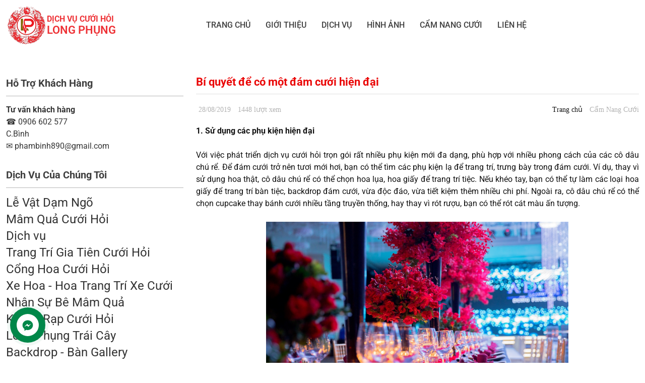

--- FILE ---
content_type: text/html; charset=utf-8
request_url: https://cuoihoilongphung.com/bai-viet/bi-quyet-de-co-mot-dam-cuoi-hien-dai-205.html
body_size: 45388
content:


<!DOCTYPE html>

<html xmlns="http://www.w3.org/1999/xhtml" lang="vi">
<head runat="server">
    <meta name="viewport" content="width=device-width, initial-scale=1.0, maximum-scale=4.0, user-scalable="no" />
    <meta name="google-site-verification" content="fgi8GSTQkhIkFXokk7qNgb36Usm4MPA2aFCp-c2EhAw" />
    <link rel="icon" href="/favicon.ico?v=1" type="image/x-icon" />


    <link rel="shortcut icon" href="https://cuoihoilongphung.com/Uploads/images/Banner/cuoi-hoi-long-phung.png" type="image/x-icon" />
    <meta name="description" content="Với việc phát triển dịch vụ cưới hỏi trọn gói rất nhiều phụ kiện mới đa dạng, phù hợp với nhiều phong cách của các cô dâu chú rể. Để đám cưới trở nên tươi mới hơi, bạn có thể tìm các phụ kiện lạ để trang trí, trưng bày trong đám cưới" />
    <meta http-equiv="Content-Type" content="text/html; charset=utf-8" />
    <meta name="revisit-after" content="1 days" />
    <meta name="keywords" content="dịch vụ cưới hỏi,dịch vụ cưới hỏi tphcm,cưới hỏi trọn gói,cưới hỏi trọ gói tphcm,trang trí gia tiên,trang trí gia tiên tphcm,trang trí trọn gói,trang trí gia tiên,trang trí trọn gói tphcm,mâm quả cưới,cổng hoa cưới,khung rạp cưới,mâm quả cao cấp tphcm,trang trí trọn gói tphcm,cổng hoa cưới tphcm,trang trí gia tiên tphcm,long phụng trái cây,cổng hoa, long phụng,xe hoa,lễ vật dạm ngõ,lễ dạm ngõ,dịch vụ cưới hỏi,cưới hỏi trọn gói,mâm quả,cưới hỏi long phụng,dịch vụ long phụng,cưới hỏi trọn gói long phụng" />
    <meta name="robots" content="INDEX, FOLLOW" />
    <link rel="canonical" href="https://cuoihoilongphung.com/bai-viet/bi-quyet-de-co-mot-dam-cuoi-hien-dai-205.html" />
    <meta itemprop="name" content="Bí quyết để có một đám cưới hiện đại" />
    <meta itemprop="description" content="Với việc phát triển dịch vụ cưới hỏi trọn gói rất nhiều phụ kiện mới đa dạng, phù hợp với nhiều phong cách của các cô dâu chú rể. Để đám cưới trở nên tươi mới hơi, bạn có thể tìm các phụ kiện lạ để trang trí, trưng bày trong đám cưới" />
    <meta itemprop="image" content="https://cuoihoilongphung.com/Uploads/images/BaiViet/Cam_nang_cuoi/6G9A5834.jpg" />
    <meta property="og:title" content="Bí quyết để có một đám cưới hiện đại" />
    <meta property="og:locale" content="vi-vn" />
    <meta property="og:type" content="article" />
    <meta property="og:url" content="https://cuoihoilongphung.com/bai-viet/bi-quyet-de-co-mot-dam-cuoi-hien-dai-205.html" />
    <meta property="og:image" content="https://cuoihoilongphung.com/Uploads/images/BaiViet/Cam_nang_cuoi/6G9A5834.jpg" />
    <meta property="og:description" content="Với việc phát triển dịch vụ cưới hỏi trọn gói rất nhiều phụ kiện mới đa dạng, phù hợp với nhiều phong cách của các cô dâu chú rể. Để đám cưới trở nên tươi mới hơi, bạn có thể tìm các phụ kiện lạ để trang trí, trưng bày trong đám cưới" />
    <meta property="og:site_name" content="Bí quyết để có một đám cưới hiện đại" />
    <meta http-equiv="content-language" content="vi" />
    <title> Bí quyết để có một đám cưới hiện đại </title>

    

    <link rel="stylesheet" type="text/css" href='/Contents/Styles/bootstrap.min.css' />
    <link href="/Contents/JS/swiper.css?v=1" rel="stylesheet" />
    
    <link rel="stylesheet" type="text/css" href='/Contents/Styles/style.css?v=15' />
    <script type="text/javascript" src="//ajax.googleapis.com/ajax/libs/jquery/1.8.1/jquery.min.js"></script>

    

    <!-- Google Tag Manager -->
<script>(function(w,d,s,l,i){w[l]=w[l]||[];w[l].push({'gtm.start':
new Date().getTime(),event:'gtm.js'});var f=d.getElementsByTagName(s)[0],
j=d.createElement(s),dl=l!='dataLayer'?'&l='+l:'';j.async=true;j.src=
'https://www.googletagmanager.com/gtm.js?id='+i+dl;f.parentNode.insertBefore(j,f);
})(window,document,'script','dataLayer','GTM-WCBNW3V');</script>
<!-- End Google Tag Manager -->
    <!-- Facebook Pixel Code    
	<script>
        !function (f, b, e, v, n, t, s) {
            if (f.fbq) return; n = f.fbq = function () {
                n.callMethod ?
                    n.callMethod.apply(n, arguments) : n.queue.push(arguments)
            };
            if (!f._fbq) f._fbq = n; n.push = n; n.loaded = !0; n.version = '2.0';
            n.queue = []; t = b.createElement(e); t.async = !0;
            t.src = v; s = b.getElementsByTagName(e)[0];
            s.parentNode.insertBefore(t, s)
        }(window, document, 'script',
            'https://connect.facebook.net/en_US/fbevents.js');
        fbq('init', '487780542067592');
        fbq('track', 'PageView');
    </script>
    <noscript>
        <img height="1" width="1" style="display:none"
             src="https://www.facebook.com/tr?id=487780542067592&ev=PageView&noscript=1" />
    </noscript>
    End Facebook Pixel Code -->
     
</head>
<body oncontextmenu="return false" oncopy="return false">
    <!-- Google Tag Manager (noscript) -->
<noscript><iframe src="https://www.googletagmanager.com/ns.html?id=GTM-WCBNW3V"
height="0" width="0" style="display:none;visibility:hidden"></iframe></noscript>
<!-- End Google Tag Manager (noscript) -->

    


<header>
    <div class="" style="height:.1px"></div>
    <div class="tophead" style="display:none !important">
        <div class="container py-2">
            <div class="tophl d-lg-flex gap-0 gap-lg-4">
                <div class="dch"><i class="icon"></i>585/4 Nguyễn Đình Chiểu, P.2, Q.3, TP.HCM</div>
                <div class="dch"><i class="icon"></i>169/6/1A Liên Khu 5-6, Bình Hưng Hoà B, Bình Tân</div>
            </div>
            <div class="mxhh">
                <a target="_blank" href="https://www.facebook.com/DichVuCuoiHoiTronGoiLongPhung/"><i class="icon icon-facebook"></i></a>
                <a target="_blank" href="https://www.youtube.com/channel/UCMrQNMDg65Hln3qnaXWnhdw/featured"><i class="icon icon-youtube"></i></a>
                <a target="_blank" href=""><i class="icon icon-tiktok"></i></a>
                <a target="_blank" href=""><i class="icon icon-instagram"></i></a>
            </div>
            
        </div>
    </div>
    <div class="top">
        <div class="container">
            <div class="logo-group">
                <div class="logo">
                    <a href="/">
                        <img src="https://cuoihoilongphung.com/Uploads/images/Banner/cuoi-hoi-long-phung.png" alt="Dịch Vụ Cưới Hỏi Trọn Gói Long Phụng, Dịch Vụ Cưới Hỏi Trọn Gói Tp HCM, Trang Trí Gia Tiên Cưới Hỏi, Cung Cấp Mâm Quả Cưới, Cổng Hoa-Rạp Cưới, Xe Hoa,... " />
                    </a>
                </div>
                <h2 class="tencty">
                    DỊch vụ cưới hỏi <strong> Long Phụng </strong>
                </h2>
            </div>
            <ul class="menu-top list-unstyled">
                <li class="lihome"><a href="/">Trang chủ</a></li>
<li><a href='https://cuoihoilongphung.com/gioi-thieu.html'>  <i></i> Giới Thiệu</a></li><li class='havesub'><a href='https://cuoihoilongphung.com#'> <i></i> Dịch vụ</a><ul class='menusubf1 menusub list-unstyled'><li><a href='https://cuoihoilongphung.com/dich-vu/le-vat-dam-ngo-122.html' >Lễ Vật Dạm Ngõ</a></li><li><a href='https://cuoihoilongphung.com/dich-vu/mam-qua-cuoi-hoi-100.html' >Mâm Quả Cưới Hỏi </a></li><li><a href='https://cuoihoilongphung.com/dich-vu/trang-tri-gia-tien-cuoi-hoi-99.html' >  Trang Trí Gia Tiên  Cưới Hỏi</a></li><li><a href='https://cuoihoilongphung.com/dich-vu/cong-hoa-cuoi-hỏi-114.html' >Cổng Hoa Cưới Hỏi</a></li><li><a href='https://cuoihoilongphung.com/dich-vu/xe-hoa-hoa-trang-tri-xe-cuoi-109.html' >Xe Hoa -  Hoa Trang Trí Xe Cưới</a></li><li><a href='https://cuoihoilongphung.com/dich-vu/nhan-su-be-mam-qua-110.html' >Nhân Sự Bê  Mâm Quả</a></li><li><a href='https://cuoihoilongphung.com/dich-vu/khung-rap-cuoi-hoi-97.html' >Khung Rạp Cưới Hỏi</a></li><li><a href='https://cuoihoilongphung.com/dich-vu/long-phung-trai-cay-118.html' >Long Phụng Trái Cây </a></li><li><a href='https://cuoihoilongphung.com/dich-vu/backdrop-ban-gallery-119.html' >Backdrop - Bàn Gallery</a></li></ul></li><li><a href='https://cuoihoilongphung.com/hinh-anh.html'>  <i></i> Hình ảnh</a></li><li><a href='https://cuoihoilongphung.com/the-loai/cam-nang-cuoi-96.html'>  <i></i> Cẩm Nang Cưới</a></li><li><a href='https://cuoihoilongphung.com/lien-he.html'>  <i></i> Liên Hệ</a></li>
            </ul>
            <a class="btn btn-call" href='tel:0906602577'><i class="icon icon-phone"></i></a>


            
            <div id="ShowMenu"></div>
        </div>
    </div>
    <div class="nav-mobile"></div>
</header>
<script>
    $(window).load(function () {
        if ($(window).width() < 992) {
            $(".nav-mobile").append($(".menu-top"));
        }
    });
</script>
    

<div class="inner-page">
    <div class="container">
        

<aside class="fixed col-side">
    <div class="box-side clearfm">
        <div class="title-support">
            <span>Hỗ trợ khách hàng</span>
        </div>
        <div class="contain">
            <ul class="list-support list-unstyled">
                        <li class="item">
                            <div class="ten-hotro">Tư vấn khách hàng</div>
                            <div class="phone-number">
                                <a href="tel:0906 602 577"><span>☎</span> 0906 602 577</a>
                            </div>
                            <div class="name">
                                C.Bình
                            </div>
                            <div class="mail">
                                <span>✉</span>
                                phambinh890@gmail.com 
                            </div>
                        </li>

            </ul>
        </div>
    </div>
    <div class="box-side clearfm dichvu_side">
        <div class="title-support">
            <span>Dịch vụ của chúng tôi</span>
        </div>
        <div class="contain">
            <div class="uldvs">
                        <h4>
                            <a href="https://cuoihoilongphung.com/dich-vu/le-vat-dam-ngo-122.html">
                                Lễ Vật Dạm Ngõ
                            </a>
                        </h4>
                        <h4>
                            <a href="https://cuoihoilongphung.com/dich-vu/mam-qua-cuoi-hoi-100.html">
                                Mâm Quả Cưới Hỏi 
                            </a>
                        </h4>
                        <h4>
                            <a href="https://cuoihoilongphung.com#">
                                Dịch vụ
                            </a>
                        </h4>
                        <h4>
                            <a href="https://cuoihoilongphung.com/dich-vu/trang-tri-gia-tien-cuoi-hoi-99.html">
                                  Trang Trí Gia Tiên  Cưới Hỏi
                            </a>
                        </h4>
                        <h4>
                            <a href="https://cuoihoilongphung.com/dich-vu/cong-hoa-cuoi-hỏi-114.html">
                                Cổng Hoa Cưới Hỏi
                            </a>
                        </h4>
                        <h4>
                            <a href="https://cuoihoilongphung.com/dich-vu/xe-hoa-hoa-trang-tri-xe-cuoi-109.html">
                                Xe Hoa -  Hoa Trang Trí Xe Cưới
                            </a>
                        </h4>
                        <h4>
                            <a href="https://cuoihoilongphung.com/dich-vu/nhan-su-be-mam-qua-110.html">
                                Nhân Sự Bê  Mâm Quả
                            </a>
                        </h4>
                        <h4>
                            <a href="https://cuoihoilongphung.com/dich-vu/khung-rap-cuoi-hoi-97.html">
                                Khung Rạp Cưới Hỏi
                            </a>
                        </h4>
                        <h4>
                            <a href="https://cuoihoilongphung.com/dich-vu/long-phung-trai-cay-118.html">
                                Long Phụng Trái Cây 
                            </a>
                        </h4>
                        <h4>
                            <a href="https://cuoihoilongphung.com/dich-vu/backdrop-ban-gallery-119.html">
                                Backdrop - Bàn Gallery
                            </a>
                        </h4>

            </div>
        </div>
    </div>
</aside>
        <section class="col-section">
            <div class="boxes">
                <h1 class="title-post">
                    Bí quyết để có một đám cưới hiện đại
                </h1>
                <div class="info">
                    <span class="date">28/08/2019</span>
                    <span class="views">1448 lượt xem</span>
                    <span class="fb-like" data-href="https://cuoihoilongphung.com/bai-viet/bi-quyet-de-co-mot-dam-cuoi-hien-dai-205.html" data-layout="button_count" data-action="like" data-size="small" data-show-faces="false" data-share="true"></span>
                    <div class="breadcrums clearfm">
                        <a href="/">Trang chủ</a> <i class="fa fa-angle-double-right"></i>
Cẩm Nang Cưới
                    </div>
                </div>
                <div class="detail wow fadeInDown" data-wow-duration="2s">
                    <div>
	<strong>1. Sử dụng c&aacute;c phụ kiện hiện đại</strong></div>
<div>
	&nbsp;</div>
<div>
	Với việc ph&aacute;t triển dịch vụ cưới hỏi trọn g&oacute;i rất nhiều phụ kiện mới đa dạng, ph&ugrave; hợp với nhiều phong c&aacute;ch của c&aacute;c c&ocirc; d&acirc;u ch&uacute; rể. Để đ&aacute;m cưới trở n&ecirc;n tươi mới hơi, bạn c&oacute; thể t&igrave;m c&aacute;c phụ kiện lạ để trang tr&iacute;, trưng b&agrave;y trong đ&aacute;m cưới. V&iacute; dụ, thay v&igrave; sử dụng hoa thật, c&ocirc; d&acirc;u ch&uacute; rể c&oacute; thể chọn hoa lụa, hoa giấy để trang tr&iacute; tiệc. Nếu kh&eacute;o tay, bạn c&oacute; thể tự l&agrave;m c&aacute;c loại hoa giấy để trang tr&iacute; b&agrave;n tiệc, backdrop đ&aacute;m cưới, vừa độc đ&aacute;o, vừa tiết kiệm th&ecirc;m nhiều chi ph&iacute;. Ngo&agrave;i ra, c&ocirc; d&acirc;u ch&uacute; rể c&oacute; thể chọn cupcake thay b&aacute;nh cưới nhiều tầng truyền thống, hay thay v&igrave; r&oacute;t rượu, bạn c&oacute; thể r&oacute;t c&aacute;t m&agrave;u ấn tượng.</div>
<div>
	&nbsp;</div>
<div style="text-align: center;">
	<img alt="" src="/Uploads/images/BaiViet/Cam_nang_cuoi/6G9A5834.jpg" style="width: 600px; height: 400px;" /></div>
<div>
	&nbsp;</div>
<div>
	<div>
		<strong>2. Chọn c&aacute;c sắc m&agrave;u tươi mới</strong></div>
	<div>
		&nbsp;</div>
	<div>
		Thay v&igrave; chọn những gam m&agrave;u truyền thống như đỏ, hồng, t&iacute;m, c&ocirc; d&acirc;u ch&uacute; rể n&ecirc;n t&igrave;m cho m&igrave;nh m&agrave;u sắc trang tr&iacute; kh&aacute;c mới lạ hơn như xanh, v&agrave;ng, cam&hellip; Từ c&aacute;c chi tiết trang tr&iacute; tại nh&agrave; trong ng&agrave;y th&agrave;nh h&ocirc;n như như ph&ocirc;ng, nh&agrave; bạt, cổng hoa cưới hay khăn trải b&agrave;n, &aacute;o ghế&hellip; bạn cũng n&ecirc;n chăm ch&uacute;t v&agrave; chọn lựa theo sắc m&agrave;u chủ đạo để to&agrave;n bộ đ&aacute;m cưới thống nhất v&agrave; thể hiện được phong c&aacute;ch trẻ trung.</div>
	<div>
		&nbsp;</div>
	<div style="text-align: center;">
		<img alt="" src="/Uploads/images/BaiViet/Cam_nang_cuoi/635503604117431712.jpg" style="width: 460px; height: 647px;" /></div>
	<div>
		&nbsp;</div>
	<div>
		<div>
			<strong>3. Th&ecirc;m tr&ograve; chơi vui nhộn v&agrave;o đ&aacute;m cưới</strong></div>
		<div>
			&nbsp;</div>
		<div>
			Ở c&aacute;c đ&aacute;m cưới phương T&acirc;y, tr&ograve; chơi trong tiệc l&agrave; phần kh&ocirc;ng thể thiếu. Hiện nay c&aacute;c c&ocirc; d&acirc;u ch&uacute; rể đang học hỏi n&eacute;t văn h&oacute;a n&agrave;y v&agrave; đưa tr&ograve; chơi tiệc để khuấy động kh&ocirc;ng kh&iacute;, l&agrave;m đ&aacute;m cưới vui vẻ, hiện đại hơn</div>
		<div>
			&nbsp;</div>
		<div>
			Thời điểm th&iacute;ch hợp nhất cho c&aacute;c tr&ograve; chơi trong đ&aacute;m cưới l&agrave; khi bữa tiệc đ&atilde; k&eacute;o d&agrave;i được hơn nửa thời gian, kh&aacute;ch mời đ&atilde; d&ugrave;ng xong c&aacute;c m&oacute;n ch&iacute;nh trong tiệc. Khi đ&oacute;, kh&aacute;ch mời mới sẵn s&agrave;ng tham dự c&aacute;c tiết mục vui vẻ. Nếu đ&aacute;m cưới c&oacute; qu&aacute; nhiều kh&aacute;ch lớn tuổi, đ&ocirc;i uy&ecirc;n ương c&oacute; thể đợi đến gần t&agrave;n tiệc, xin ph&eacute;p hai b&ecirc;n cha mẹ để tổ chức tr&ograve; chơi cho bạn b&egrave;.</div>
		<div>
			&nbsp;</div>
		<div style="text-align: center;">
			<img alt="" src="/Uploads/images/BaiViet/Cam_nang_cuoi/nhung_tro_choi_thu_vi_trong_tiec_cuoi.jpg" style="width: 600px; height: 433px;" /></div>
		<div>
			&nbsp;</div>
		<div>
			<div>
				C&aacute;c tr&ograve; chơi đơn giản, dễ thực hiện trong đ&aacute;m cưới như: T&igrave;m người bạn đời, r&uacute;t thăm v&agrave; l&agrave;m theo y&ecirc;u cầu, người nhanh ch&acirc;n t&igrave;m ghế&hellip; Mỗi tr&ograve; chơi chỉ n&ecirc;n diễn ra từ 5 &ndash; 10 ph&uacute;t, sau đ&oacute; chuyển sang tiết mục kh&aacute;c để kh&aacute;ch kh&ocirc;ng nh&agrave;m ch&aacute;n v&agrave; h&agrave;o hứng tham gia c&ugrave;ng đ&ocirc;i uy&ecirc;n ương.</div>
			<div>
				&nbsp;</div>
			<div>
				<strong>4. Mở m&agrave;n tiệc cưới ấn tượng</strong></div>
			<div>
				&nbsp;</div>
			<div>
				Ở đ&aacute;m cưới Việt Nam, h&ocirc;n lễ thường được bắt đầu khi MC giới thiệu c&ocirc; d&acirc;u ch&uacute; rể v&agrave; gia đ&igrave;nh bước l&ecirc;n s&acirc;n khấu. Nhiều người kh&ocirc;ng quan t&acirc;m tới phần mở m&agrave;n n&agrave;y, v&igrave; cho rằng kh&oacute; c&oacute; đột ph&aacute; ở nghi thức cưới truyền thống. Nhưng chỉ với v&agrave;i ph&uacute;t s&aacute;ng tạo, đ&aacute;m cưới của bạn&nbsp;<span style="color: rgb(51, 51, 51); font-family: apple-system, BlinkMacSystemFont, &quot;Segoe UI&quot;, Roboto, &quot;Helvetica Neue&quot;, Arial, sans-serif, &quot;Apple Color Emoji&quot;, &quot;Segoe UI Emoji&quot;, &quot;Segoe UI Symbol&quot;; font-size: 14px; text-align: justify;">hắc chắn sẽ mới mẻ, để lại dấu ấn đ&aacute;ng nhớ hơn với kh&aacute;ch mời.</span></div>
			<div>
				&nbsp;</div>
			<div style="text-align: center;">
				<img alt="" src="/Uploads/images/BaiViet/Cam_nang_cuoi/Sieu-dam-cuoi-46-ty-o-Hai-Phong-khien-ai-cung-choang-ngop-sieu-dam-cuoi-9-1544759064-582-width660height391.jpg" style="width: 600px; height: 355px;" /></div>
			<div>
				&nbsp;</div>
			<div>
				<div>
					C&ocirc; d&acirc;u ch&uacute; rể c&oacute; thể đ&aacute;nh dấu sự xuất hiện của m&igrave;nh bằng c&aacute;ch tự biểu diễn một ca kh&uacute;c hay bằng một điệu nhảy vui vẻ, thu h&uacute;t sự ch&uacute; &yacute; của kh&aacute;ch mời. Ngo&agrave;i ra, bạn c&oacute; thể tự l&agrave;m một clip nhỏ, h&agrave;i hước, giới thiệu về chặng đường t&igrave;nh y&ecirc;u của hai người v&agrave; chiếu cho kh&aacute;ch mời xem để tạo kh&ocirc;ng kh&iacute; trước giờ cử h&agrave;nh h&ocirc;n lễ.</div>
				<div>
					&nbsp;</div>
				<div>
					<strong>5. Tặng qu&agrave; cảm ơn tới kh&aacute;ch mời</strong></div>
				<div>
					&nbsp;</div>
				<div style="text-align: center;">
					<strong><img alt="" src="/Uploads/images/BaiViet/Cam_nang_cuoi/tu-lam-qua-cam-on-khach-moi-2.jpg" style="width: 600px; height: 450px;" /></strong></div>
				<div>
					&nbsp;</div>
				<div>
					Người Việt Nam đ&atilde; quen với việc đi đ&aacute;m cưới v&agrave; tặng qu&agrave; cho c&ocirc; d&acirc;u ch&uacute; rể, nhưng kh&ocirc;ng phải ai cũng biết phong c&aacute;ch qu&agrave; cảm ơn d&agrave;nh cho kh&aacute;ch. Để g&acirc;y ấn tượng với kh&aacute;ch mời, c&ocirc; d&acirc;u ch&uacute; rể c&oacute; thể chuẩn bị m&oacute;n qu&agrave; nhỏ, chi tiết n&agrave;y cũng sẽ l&agrave;m đ&aacute;m cưới của bạn th&ecirc;m mới mẻ, hiện đại hơn. C&aacute;c qu&agrave; tặng kh&aacute;ch đơn giản c&oacute; thể chuẩn bị như: bookmark kẹp s&aacute;ch, m&oacute;c ch&igrave;a kh&oacute;a, kẹo, chocolate, thiệp cảm ơn&hellip; Thời điểm tặng th&iacute;ch hợp nhất l&agrave; sau khi nghi thức th&agrave;nh h&ocirc;n diễn ra. C&ocirc; d&acirc;u ch&uacute; rể cũng n&ecirc;n th&ocirc;ng b&aacute;o cho kh&aacute;ch mời biết họ sẽ nhận được qu&agrave;, để kh&ocirc;ng ai bỏ lỡ lời cảm ơn nhỏ.</div>
			</div>
		</div>
	</div>
</div>
<p>
	&nbsp;</p>

                    
                </div>
                <div class="tagbv">
                    Từ khóa:
                </div>
                <span class="fb-like" data-href="https://cuoihoilongphung.com/bai-viet/bi-quyet-de-co-mot-dam-cuoi-hien-dai-205.html" data-layout="button_count" data-action="like" data-size="small" data-show-faces="false" data-share="true"></span>
            </div>
            <div class="boxes mtop50">
                <div class="title-detail">
                    <span>Bài viết cùng chuyên mục</span>
                </div>
                <div class="contain clearfm">
                    <ul class="list-same-post list-unstyled">
                                <li class="item">
                                    <div class="postImg imgScale">
                                        <a href="https://cuoihoilongphung.com/bai-viet/le-tan-hon-tron-goi-–-giai-phap-tien-loi-cho-ngay-cuoi-hoan-hao-3390.html">
                                            <img src="/Uploads/_thumbs/_Uploads_images_2026_1_z7402927772954_0c90c22553519fa569eb9f46f7f94a86-600x600.jpg" alt="Lễ Tân Hôn Trọn Gói – Giải Pháp Tiện Lợi Cho Ngày Cưới Hoàn Hảo" />
                                        </a>
                                    </div>
                                    <div class="text">
                                        <h4 class="line2">
                                            <a href="https://cuoihoilongphung.com/bai-viet/le-tan-hon-tron-goi-–-giai-phap-tien-loi-cho-ngay-cuoi-hoan-hao-3390.html">
                                                Lễ Tân Hôn Trọn Gói – Giải Pháp Tiện Lợi Cho Ngày Cưới Hoàn Hảo
                                            </a>
                                        </h4>
                                        <div class="desc line3">
                                            Lễ Tân Hôn không chỉ là nghi thức truyền thống quan trọng trong văn hóa cưới hỏi Việt Nam, mà còn là khoảnh khắc mở đầu cho hành trình hôn nhân viên mãn của đôi uyên ương. Để buổi lễ diễn ra trang trọng – hài hòa – trọn vẹn ý nghĩa, việc chuẩn bị mâm quả, trang trí gia tiên và không gian lễ là yếu tố không thể xem nhẹ.

Với nhiều năm kinh nghiệm tại TP.HCM, Cưới Hỏi Long Phụng chia sẻ cẩm nang chi tiết giúp gia đình và cặp đôi chuẩn bị lễ Tân Hôn đúng chuẩn, tiết kiệm thời gian nhưng vẫn giữ trọn giá trị truyền thống.
                                        </div>
                                    </div>
                                </li>
                                <li class="item">
                                    <div class="postImg imgScale">
                                        <a href="https://cuoihoilongphung.com/bai-viet/🌸-trang-tri-gia-tien-–-nghe-thuat-giu-gin-net-dep-truyen-thong-trong-ngay-cuoi-3389.html">
                                            <img src="/Uploads/_thumbs/_Uploads_images_2025_11_DSC09432_0444-600x600.jpg" alt="🌸 Trang Trí Gia Tiên – Nghệ Thuật Giữ Gìn Nét Đẹp Truyền Thống Trong Ngày Cưới" />
                                        </a>
                                    </div>
                                    <div class="text">
                                        <h4 class="line2">
                                            <a href="https://cuoihoilongphung.com/bai-viet/🌸-trang-tri-gia-tien-–-nghe-thuat-giu-gin-net-dep-truyen-thong-trong-ngay-cuoi-3389.html">
                                                🌸 Trang Trí Gia Tiên – Nghệ Thuật Giữ Gìn Nét Đẹp Truyền Thống Trong Ngày Cưới
                                            </a>
                                        </h4>
                                        <div class="desc line3">
                                            ⭐ Ý Nghĩa Lễ Gia Tiên Trong Văn Hóa Cưới Hỏi Việt Nam

Lễ gia tiên là nghi thức thiêng liêng mở đầu cho ngày cưới, thể hiện lòng biết ơn của đôi uyên ương đối với ông bà tổ tiên. Đây là nghi lễ kết nối hai họ, thể hiện sự trân trọng và chính thức công nhận hôn nhân của đôi trẻ.

Trang trí gia tiên không chỉ “làm đẹp cho ngày cưới”, mà còn là nghệ thuật thể hiện sự tôn kính – sự trang trọng – and sự hòa hợp giữa hai gia đình.
                                        </div>
                                    </div>
                                </li>
                                <li class="item">
                                    <div class="postImg imgScale">
                                        <a href="https://cuoihoilongphung.com/bai-viet/y-nghia-mam-qua-cuoi-–-soi-day-ket-noi-hai-gia-dinh-trong-le-cuoi-viet-3388.html">
                                            <img src="/Uploads/_thumbs/_Uploads_images_2025_10_DSC08972-600x600.jpg" alt="Ý Nghĩa Mâm Quả Cưới – Sợi Dây Kết Nối Hai Gia Đình Trong Lễ Cưới Việt" />
                                        </a>
                                    </div>
                                    <div class="text">
                                        <h4 class="line2">
                                            <a href="https://cuoihoilongphung.com/bai-viet/y-nghia-mam-qua-cuoi-–-soi-day-ket-noi-hai-gia-dinh-trong-le-cuoi-viet-3388.html">
                                                Ý Nghĩa Mâm Quả Cưới – Sợi Dây Kết Nối Hai Gia Đình Trong Lễ Cưới Việt
                                            </a>
                                        </h4>
                                        <div class="desc line3">
                                            Trong văn hóa cưới hỏi Việt Nam, mâm quả cưới là lễ vật thiêng liêng thể hiện sự tôn trọng và lòng thành giữa hai gia đình.
Tại Cưới Hỏi Long Phụng, từng bộ mâm quả được thiết kế tinh tế, kết hợp truyền thống và hiện đại, mang đến vẻ đẹp sang trọng và chuẩn phong tục.
                                        </div>
                                    </div>
                                </li>
                                <li class="item">
                                    <div class="postImg imgScale">
                                        <a href="https://cuoihoilongphung.com/bai-viet/le-vat-dam-ngo-va-y-nghia-theo-phong-tuc-viet-3387.html">
                                            <img src="/Uploads/_thumbs/_Uploads_files_DSC09170-600x600.jpg" alt="Lễ Vật Dạm Ngõ Và Ý Nghĩa Theo Phong Tục Việt" />
                                        </a>
                                    </div>
                                    <div class="text">
                                        <h4 class="line2">
                                            <a href="https://cuoihoilongphung.com/bai-viet/le-vat-dam-ngo-va-y-nghia-theo-phong-tuc-viet-3387.html">
                                                Lễ Vật Dạm Ngõ Và Ý Nghĩa Theo Phong Tục Việt
                                            </a>
                                        </h4>
                                        <div class="desc line3">
                                            Lễ dạm ngõ là nghi thức mở đầu trong chuỗi lễ cưới truyền thống của người Việt, mang ý nghĩa hai bên gia đình chính thức gặp gỡ, trao đổi và bàn bạc chuyện cưới hỏi của đôi trẻ.
Dù không cầu kỳ như lễ ăn hỏi hay lễ cưới, lễ dạm ngõ vẫn cần được chuẩn bị chu đáo, thể hiện sự tôn trọng và thành ý của nhà trai đối với nhà gái.
                                        </div>
                                    </div>
                                </li>
                                <li class="item">
                                    <div class="postImg imgScale">
                                        <a href="https://cuoihoilongphung.com/bai-viet/trang-tri-gia-tien-–-cuoi-hoi-long-phung-3386.html">
                                            <img src="/Uploads/_thumbs/_Uploads_images_2025_8_DSC08967-600x600.jpg" alt="Trang Trí Gia Tiên – Cưới Hỏi Long Phụng" />
                                        </a>
                                    </div>
                                    <div class="text">
                                        <h4 class="line2">
                                            <a href="https://cuoihoilongphung.com/bai-viet/trang-tri-gia-tien-–-cuoi-hoi-long-phung-3386.html">
                                                Trang Trí Gia Tiên – Cưới Hỏi Long Phụng
                                            </a>
                                        </h4>
                                        <div class="desc line3">
                                            Trong ngày trọng đại, bàn thờ gia tiên chính là nơi linh thiêng để con cháu dâng lễ, bày tỏ lòng hiếu kính với tổ tiên. Vì vậy, việc trang trí gia tiên đẹp – trang trọng – hợp phong thủy là yếu tố không thể thiếu để khởi đầu cho một đám cưới viên mãn.
                                        </div>
                                    </div>
                                </li>
                                <li class="item">
                                    <div class="postImg imgScale">
                                        <a href="https://cuoihoilongphung.com/bai-viet/🎉-dich-vu-cuoi-hoi-tron-goi-long-phung-–-tron-ven-tung-khoanh-khac-yeu-thuong-3385.html">
                                            <img src="/Uploads/_thumbs/_Uploads_images_2025_7_DSC09180_0831-600x600.jpg" alt="🎉 DỊCH VỤ CƯỚI HỎI TRỌN GÓI LONG PHỤNG – TRỌN VẸN TỪNG KHOẢNH KHẮC YÊU THƯƠNG" />
                                        </a>
                                    </div>
                                    <div class="text">
                                        <h4 class="line2">
                                            <a href="https://cuoihoilongphung.com/bai-viet/🎉-dich-vu-cuoi-hoi-tron-goi-long-phung-–-tron-ven-tung-khoanh-khac-yeu-thuong-3385.html">
                                                🎉 DỊCH VỤ CƯỚI HỎI TRỌN GÓI LONG PHỤNG – TRỌN VẸN TỪNG KHOẢNH KHẮC YÊU THƯƠNG
                                            </a>
                                        </h4>
                                        <div class="desc line3">
                                            ❤️ Đám cưới là ngày trọng đại cả đời – Hãy để Long Phụng giúp bạn hoàn hảo mọi thứ!
                                        </div>
                                    </div>
                                </li>

                    </ul>
                </div>
            </div>
        </section>
    </div>
</div>

<script src="/Contents/JS/ScrollToFixed/jquery.sticky-kit.min.js" type="text/javascript"></script>
<script type="text/javascript">
    $(window).load(function () {
        if ($(window).width() > 1023)
            $(".fixed").stick_in_parent({ offset_top: 70 });        
    });
</script>

    

<footer>
    <div class="middle">
        <div class="container">
            <h2 class="title-default"> Cưới Hỏi Trọn Gói Long Phụng</h2>
            <div class="row g-3 g-lg-5">
                <div class="col-12 col-lg-5 infocompany">
                    <h3 class="title">Thông tin chung</h3>
                    <p>
	<strong>Địa chỉ 1</strong>: 585/4 Nguyễn Đ&igrave;nh Chiểu, P.2, Q.3,&nbsp;TP.HCM</p>
<p>
	<strong>Địa chỉ 2</strong>: 169/6/1A Li&ecirc;n Khu 5-6, B&igrave;nh Hưng Ho&agrave; B, B&igrave;nh T&acirc;n</p>
<p>
	<strong>Điện thoại:</strong>&nbsp;<a href="tel:0906602577">0906 602 577</a> (C. B&igrave;nh)&nbsp;</p>
<p>
	<strong>Email:</strong>&nbsp;<a href="mailto:phambinh890@gmail.com">phambinh890@gmail.com</a>&nbsp;&nbsp;</p>
<p>
	<strong>Webise:</strong>&nbsp;<a href="http://www.cuoihoilongphung.com/">www.cuoihoilongphung.com/</a></p>
<p>
	<strong>ZaLo:</strong> 0906 602 577</p>
<p>
	<strong>Facebook:</strong>&nbsp;<a href="https://www.facebook.com/DichVuCuoiHoiTronGoiLongPhung/">fb.com/DichVuCuoiHoiTronGoiLongPhung/</a></p>

                </div>
                <div class="col-12 col-lg-auto">
                    <h3 class="title">Dịch Vụ</h3>
                    <ul class="mnf list-unstyled">
                                <li>
                                    <div class="item">
                                        <a class="line1" href="https://cuoihoilongphung.com/gioi-thieu.html">
                                            Giới Thiệu
                                        </a>
                                    </div>
                                </li>
                                <li>
                                    <div class="item">
                                        <a class="line1" href="https://cuoihoilongphung.com/the-loai/cam-nang-cuoi-96.html">
                                            Cẩm Nang Cưới
                                        </a>
                                    </div>
                                </li>
                                <li>
                                    <div class="item">
                                        <a class="line1" href="https://cuoihoilongphung.com/lien-he.html">
                                            Liên Hệ
                                        </a>
                                    </div>
                                </li>
                                <li>
                                    <div class="item">
                                        <a class="line1" href="https://cuoihoilongphung.com/the-loai/chinh-sach-doi-tra-hoan-tien-125.html">
                                            Chính sách đổi trả & hoàn tiền
                                        </a>
                                    </div>
                                </li>

                    </ul>
                </div>
                <div class="col-12 col-lg-4">
                    <h3 class="title">Fanpage</h3>
                    <iframe title="trang fanpge Cưới hỏi long phụng" src="https://www.facebook.com/plugins/page.php?href=https%3A%2F%2Fwww.facebook.com%2FDichVuCuoiHoiTronGoiLongPhung&tabs&width=340&height=130&small_header=false&adapt_container_width=true&hide_cover=false&show_facepile=true&appId=822554625098439" width="340" height="130" style="border:none;overflow:hidden" scrolling="no" frameborder="0" allowfullscreen="true" allow="autoplay; clipboard-write; encrypted-media; picture-in-picture; web-share"></iframe>
                </div>
            </div>
        </div>
    </div>

    <div class="foot">
        <div class="container overHide clearfm">
            <div class="left">
                <div class="text">
                    &copy; 2019 thuộc về  Cưới Hỏi Trọn Gói Long Phụng.
                    <a href="https://thanhsangmos.com/" target="_blank">Thiết kế website chuyên nghiệp Biển Vàng.</a>
                </div>
            </div>
            <div class="right statics">
                Tổng truy cập: <strong> 9999 </strong>
            </div>
        </div>
    </div>
</footer>

    <script type="text/javascript" src="/Contents/JS/swiper.js"></script>
    <script src="/Contents/JS/ScrollToFixed/jquery-scrolltofixed-min.js"></script>
    <script type='text/javascript'>
        $(window).load(function () {

            $(".top").scrollToFixed();
            if ($(window).width() < 1024) {
                $(".havesub").click(function () {
                    $(this).children(".menusub").stop(true, true).slideToggle();
                });
                $(".havesub > a").click(function (e) { e.preventDefault(); });
                $("#ShowMenu").click(function () {
                    $(".nav-mobile").fadeToggle();
                    $(this).toggleClass("close");
                });
            }
            //$.getScript("~/Contents/JS/ScrollToFixed/jquery-scrolltofixed-min.js")
            //    .done(function (script, textStatus) {
            //        $(".top").scrollToFixed();
            //        if ($(window).width() < 1024) {
            //            $(".havesub").click(function () {
            //                $(this).children(".menusub").stop(true, true).slideToggle();
            //            });
            //            $(".havesub > a").click(function (e) { e.preventDefault(); });
            //            $("#ShowMenu").click(function () {
            //                $(".menu-top").fadeToggle();
            //                $(this).toggleClass("close");
            //            });
            //        }
            //    }).fail(function (jqxhr, settings, exception) { });
        });
    </script>

    <link href="/Contents/JS/jquery.fancybox.min.css" rel="stylesheet" />
    <script src="/Contents/JS/jquery.fancybox.min.js"></script>

    <script>
        $(window).load(function () {
            $(".fancybox").fancybox();
            $('.youtube').fancybox({
                toolbar: false, type: 'iframe', scrolling: false, autoSize: true,
                beforeShow: function () {
                    this.width = $('.fancybox-iframe').contents().find('html').width();
                    this.height = $('.fancybox-iframe').contents().find('html').height();
                },
            })

        });
    </script>


    <link href="/Contents/Js/arcontactus.css" rel="stylesheet" />
    <script src="/Contents/Js/arcontactus.js" type="text/javascript"></script>
    <div id="arcontactus" />
    <script>
        //<![CDATA[
        var arCuMessages = [];
        var arCuLoop = false;
        var arCuCloseLastMessage = false;
        var arCuPromptClosed = false;
        var _arCuTimeOut = null;
        var arCuDelayFirst = 2000;
        var arCuTypingTime = 2000;
        var arCuMessageTime = 4000;
        var arCuClosedCookie = 0;
        var arcItems = [];
        window.addEventListener("load", function () {
            arCuClosedCookie = arCuGetCookie("arcu-closed");
            jQuery("#arcontactus").on("arcontactus.init", function () {
                if (arCuClosedCookie) {
                    return false;
                }
                arCuShowMessages();
            });
            jQuery("#arcontactus").on("arcontactus.openMenu", function () {
                clearTimeout(_arCuTimeOut);
                arCuPromptClosed = true;
                jQuery("#contact").contactUs("hidePrompt");
                arCuCreateCookie("arcu-closed", 1, 30);
            });
            jQuery("#arcontactus").on("arcontactus.hidePrompt", function () {
                clearTimeout(_arCuTimeOut);
                arCuPromptClosed = true;
                arCuCreateCookie("arcu-closed", 1, 30);
            });

            var arcItem = {};
            arcItem.id = "msg-item-3";
            arcItem.class = "msg-item-Message-plane";
            arcItem.title = "Message Chat";
            arcItem.icon = "<svg xmlns='http://www.w3.org/2000/svg' viewBox='0 0 448 512'><path fill='currentColor' d='M224 32C15.9 32-77.5 278 84.6 400.6V480l75.7-42c142.2 39.8 285.4-59.9 285.4-198.7C445.8 124.8 346.5 32 224 32zm23.4 278.1L190 250.5 79.6 311.6l121.1-128.5 57.4 59.6 110.4-61.1-121.1 128.5z'></path></svg>";
            arcItem.href = "https://m.me/DichVuCuoiHoiTronGoiLongPhung/";
            arcItem.color = "#567AFF";
            arcItems.push(arcItem);
            var arcItem = {};
            arcItem.id = "msg-item-2";
            arcItem.class = "msg-item-Zalo-plane";
            arcItem.title = "Zalo Chat";
            arcItem.icon = "<svg id='Layer_1' xmlns='http://www.w3.org/2000/svg' viewBox='0 0 460.1 436.6'><path fill='currentColor' class='st0' d='M82.6 380.9c-1.8-.8-3.1-1.7-1-3.5 1.3-1 2.7-1.9 4.1-2.8 13.1-8.5 25.4-17.8 33.5-31.5 6.8-11.4 5.7-18.1-2.8-26.5C69 269.2 48.2 212.5 58.6 145.5 64.5 107.7 81.8 75 107 46.6c15.2-17.2 33.3-31.1 53.1-42.7 1.2-.7 2.9-.9 3.1-2.7-.4-1-1.1-.7-1.7-.7-33.7 0-67.4-.7-101 .2C28.3 1.7.5 26.6.6 62.3c.2 104.3 0 208.6 0 313 0 32.4 24.7 59.5 57 60.7 27.3 1.1 54.6.2 82 .1 2 .1 4 .2 6 .2H290c36 0 72 .2 108 0 33.4 0 60.5-27 60.5-60.3v-.6-58.5c0-1.4.5-2.9-.4-4.4-1.8.1-2.5 1.6-3.5 2.6-19.4 19.5-42.3 35.2-67.4 46.3-61.5 27.1-124.1 29-187.6 7.2-5.5-2-11.5-2.2-17.2-.8-8.4 2.1-16.7 4.6-25 7.1-24.4 7.6-49.3 11-74.8 6zm72.5-168.5c1.7-2.2 2.6-3.5 3.6-4.8 13.1-16.6 26.2-33.2 39.3-49.9 3.8-4.8 7.6-9.7 10-15.5 2.8-6.6-.2-12.8-7-15.2-3-.9-6.2-1.3-9.4-1.1-17.8-.1-35.7-.1-53.5 0-2.5 0-5 .3-7.4.9-5.6 1.4-9 7.1-7.6 12.8 1 3.8 4 6.8 7.8 7.7 2.4.6 4.9.9 7.4.8 10.8.1 21.7 0 32.5.1 1.2 0 2.7-.8 3.6 1-.9 1.2-1.8 2.4-2.7 3.5-15.5 19.6-30.9 39.3-46.4 58.9-3.8 4.9-5.8 10.3-3 16.3s8.5 7.1 14.3 7.5c4.6.3 9.3.1 14 .1 16.2 0 32.3.1 48.5-.1 8.6-.1 13.2-5.3 12.3-13.3-.7-6.3-5-9.6-13-9.7-14.1-.1-28.2 0-43.3 0zm116-52.6c-12.5-10.9-26.3-11.6-39.8-3.6-16.4 9.6-22.4 25.3-20.4 43.5 1.9 17 9.3 30.9 27.1 36.6 11.1 3.6 21.4 2.3 30.5-5.1 2.4-1.9 3.1-1.5 4.8.6 3.3 4.2 9 5.8 14 3.9 5-1.5 8.3-6.1 8.3-11.3.1-20 .2-40 0-60-.1-8-7.6-13.1-15.4-11.5-4.3.9-6.7 3.8-9.1 6.9zm69.3 37.1c-.4 25 20.3 43.9 46.3 41.3 23.9-2.4 39.4-20.3 38.6-45.6-.8-25-19.4-42.1-44.9-41.3-23.9.7-40.8 19.9-40 45.6zm-8.8-19.9c0-15.7.1-31.3 0-47 0-8-5.1-13-12.7-12.9-7.4.1-12.3 5.1-12.4 12.8-.1 4.7 0 9.3 0 14v79.5c0 6.2 3.8 11.6 8.8 12.9 6.9 1.9 14-2.2 15.8-9.1.3-1.2.5-2.4.4-3.7.2-15.5.1-31 .1-46.5z'></path></svg>";
            arcItem.href = "https://zalo.me/0906602577";
            arcItem.color = "#0180c7";
            arcItems.push(arcItem);
            var arcItem = {};
            arcItem.id = "msg-item-1";
            arcItem.class = "msg-item-phone";
            arcItem.title = "Call 0906 602 577 (C.Bình)";
            arcItem.icon = "<svg xmlns='http://www.w3.org/2000/svg' viewBox='0 0 512 512'><path fill='currentColor' d='M493.4 24.6l-104-24c-11.3-2.6-22.9 3.3-27.5 13.9l-48 112c-4.2 9.8-1.4 21.3 6.9 28l60.6 49.6c-36 76.7-98.9 140.5-177.2 177.2l-49.6-60.6c-6.8-8.3-18.2-11.1-28-6.9l-112 48C3.9 366.5-2 378.1.6 389.4l24 104C27.1 504.2 36.7 512 48 512c256.1 0 464-207.5 464-464 0-11.2-7.7-20.9-18.6-23.4z'></path></svg>";
            arcItem.href = "tel:0906602577";
            arcItem.color = "#f50000";
            arcItems.push(arcItem);
            jQuery("#arcontactus").contactUs({
                items: arcItems
            });
        });
                            //]]>

    </script>
</body>
</html>

--- FILE ---
content_type: text/css
request_url: https://cuoihoilongphung.com/Contents/Styles/style.css?v=15
body_size: 77428
content:
@font-face {font-family:roboto; font-weight: 400;src: url('font/Roboto-Regular.ttf') format('truetype');}
@font-face {font-family:roboto; font-weight: 500;src: url('font/Roboto-Medium.ttf') format('truetype');}
@font-face {font-family:roboto; font-weight: 600;src: url('font/Roboto-SemiBold.ttf') format('truetype');}
@font-face {font-family:roboto; font-weight: 700;src: url('font/Roboto-Bold.ttf') format('truetype');}

/* Start CSS Bootstrap */ 
/* End CSS Bootstrap */ 

/* Public Css */
img,input,iframe,select{border:none;}
table {border-collapse: collapse;}
.align-left{text-align:left !important;}.align-center{text-align:center !important;}.align-right{text-align:right !important;}
.postImg {overflow:hidden;position:relative;}
.postImg img{width:100%;height:auto;min-height:100%;transition:transform .5s;position:absolute;left:0}
.postImg:hover img{transform:scale(1.2)}
.product-img{background-color:#fff;text-align:center;position:relative;overflow:hidden;}
.product-img img{height:100%;width:auto;left:0;right:0;margin:auto;position:absolute;transition:transform .5s;}.product-list li:hover .product-img img{transform:scale(1.2) rotate(5deg)}
.message{font-size:15px;color:#4f4f4f}
.background-white{background-color:#fff;}
.red{font-size:15px;color:red}
.left{float:left;}
.right{float:right}
.clear{clear:both;}
.detail{font-size:16px;color:#111;margin-top:20px;text-align:justify;}
.detail table{width:100% !important;}
.detail td{width:48% !important;padding:1%}
.detail img{max-width:100% !important;cursor:zoom-in;height:auto !important;}
.detail a{color:#d80a0f;text-decoration:none;}
.breadcrums {float:right;}
.breadcrums  a{color:#d80a0f;}
.error {color:red;font-size:15px;}
.boxes .contain{overflow:hidden;}
.text-right{text-align:right;}
.img{display:block}
.imgW img{width:100%;height:auto;min-height:100%;}
.block{display:block}
.boxes+.boxes{margin-top:50px;}
.btopnone{border-top:none !important}
.overHide{overflow:hidden}.mtop10{margin-top:10px !important;}.mtop20{margin-top:20px !important;}.mtop30{margin-top:30px !important;}.mtop40{margin-top:40px !important;}.mtop50{margin-top:50px !important;}
.pager{clear:both;margin-top:20px;font-size:13px;line-height:1.8}
.pager span,.pager a{background-color:#ef5959;display:inline-block;text-align:center;
margin-right:3px;border-radius:4px;color:#fff;border:1px solid #fff;padding:3px 10px 2px 10px;box-sizing:border-box;}    
.pager a:hover{background-color:var(--main-light);color:#fff;border:0;}.pager .total-page{color:#444;}
.pager span,.pager .not-active{background-color:#fff;color:#d80a0f;border:1px solid #dddd;}
.transparent{background-color:transparent}
.boxes .contain{/* overflow:hidden; */margin-top: 30px;}
.loadding{background-color:rgba(255,255,255,.6);background-image:url(../Design/cho.gif);background-repeat:no-repeat;background-position:center;position:absolute;width:100%;height:100%;z-index:5}
.inline-block{display:inline-block}.relative{position:relative;}
.info{font-size:14px;color:#b2b2b2;margin-top:11px;overflow:hidden;font-family:segoe ui;padding-left:5px;}
.info span, .info a{display:inline-block;margin-right:10px;}.info a:hover{color:#ee0a0a;}.info a{color:#111;}
.info span:last-child, .info a:last-child{;margin-right:0;}
.info .cat:before{content:"\f0c9";font-family:"fontawesome";color:#b2b2b2;display:inline-block;margin-right:6px;}
.info .comments:before{content:"\f0e5";font-family:"fontwesome";color:#b2b2b2;display:inline-block;margin-right:6px;}
.info .share{float:right;}
.share{/* margin-top:10px; */}
.width49{width:49%;float:left;}.width49+.width49{float:right;}

@keyframes light-left {
0%{left:-5%;opacity:0}
50%{left:50%;opacity:1}
100%{left:105%;opacity:0}
}
@keyframes light-right {
0%{right:-5%;opacity:0}
50%{right:50%;opacity:1}
100%{right:105%;opacity:0}
}

@media only screen
and (max-width :575.98px){
.desc{font-size:13px;}
.boxes+.boxes{margin-top:25px}
.boxes .contain{margin-top:15px;}
.width49{width:100%;float:none;}
.mtop50,.mtop40{margin-top:30px;}
}

.wrap{z-index:9999999;right:0;bottom:0;position:fixed;width:250px;height:325px}
.x{font-family:arial,helvetica;background:rgba(78,86,101,0.8) none repeat scroll 0 0;font-size:14px;font-weight:700;color:#fff;display:inline-block;height:25px;line-height:25px;position:absolute;right:0;text-align:center;top:-19px;width:25px;z-index:99999999}
.x:hover{cursor:pointer}
.pxem{text-align:left;height:20px;margin-bottom:0;margin-top:0;background:#d21007;width:100%;bottom:0;display:block;left:0;position:absolute;z-index:999999999;border-left:1px solid #fff}
.pxem a.axem{color:#fff;font-family:arial,helvetica;font-size:12px;line-height:23px;padding-left:5px;text-decoration:none}
.pxem a.axem:hover{text-decoration:underline}
.alogo{position:absolute;bottom:0;right:0;z-index:999999999999;width:40px;height:20px;display:inline-block;background:#d21007;padding-right:0;padding-left:5px}
.mnv-tuvan{position:fixed;background:#d21007;z-index:99999;right:10px;bottom:80px}
.mnv-tuvan p{color:#fff;font-size:15px;margin:0;padding:0 13px;text-align:left}
.mnv-tuvan p a{color:#fff;font-size:15px;padding:5px 0 7px;margin:0;display:inline-block;font-family:arial,helvetica;text-decoration:none}
.mnv-tuvan p a:hover{text-decoration:underline;cursor:pointer}
.mnv-tuvan p img {float: right;margin-top: 10px;} 
.mnv-tuvan img{position:absolute;right:0;bottom:0;width:  58px;height:  58px;border-radius:  100%;}
.booking-button{display:none;}
@media only screen
and (max-width :575.98px){
.desc{font-size:13px;}
.boxes .contain{margin-top:15px;}
.width49{width:100%;float:none;}
.mtop50,.mtop40{margin-top:30px;}.breadcrums{float:none;}
.mnv-tuvan {bottom:90px;}
.mnv-tuvan img{width:50px;height:50px;}
}

.imgA,.imgH,.imgW{overflow:hidden;position:relative;cursor:pointer;}
.imgA img{height:auto !important;width:auto !important;max-width:100%;max-height:100%;position:absolute;top:50%;left:50%;transform:translateX(-50%) translateY(-50%);transition:transform .3s;}
.imgA .img { position: absolute; background-repeat: no-repeat; background-position: 50% 50%; background-size: cover; background-clip: border-box; overflow: hidden; transition: .5s; width: 100%; height: 100%; top: 0; left: 0; opacity: 20%;}
.imgH img{height:100%;min-width:100%;width:auto !important;position:absolute;top:50%;left:50%;transform:translateX(-50%) translateY(-50%);transition:transform .3s; object-fit:cover}
.imgW img{width:100%;min-height:100%;position:absolute;top:50%;left:50%;transform:translateX(-50%) translateY(-50%);transition:transform .3s; object-fit:cover}
.imgW:hover img,.imgH:hover img, .imgA:hover img{transform:translateX(-50%) translateY(-50%) scale(1.1)}
.line1{display: -webkit-box;-webkit-line-clamp: 1;-webkit-box-orient: vertical;overflow: hidden;text-overflow: ellipsis;}
.line2{display: -webkit-box;-webkit-line-clamp: 2;-webkit-box-orient: vertical;overflow: hidden;text-overflow: ellipsis;}
.line3{display: -webkit-box;-webkit-line-clamp: 3;-webkit-box-orient: vertical;overflow: hidden;text-overflow: ellipsis;}
.line4{display: -webkit-box;-webkit-line-clamp: 4;-webkit-box-orient: vertical;overflow: hidden;text-overflow: ellipsis;}

#sentence{overflow:hidden}
#textSlider{padding:0;overflow:visible!important;text-align:left;position:relative;height:24px;margin:0}
.adj{white-space:nowrap;list-style:none;position:absolute;-webkit-transform:translateY(60px);-ms-transform:translateY(60px);transform:translateY(60px)}
.slide-in{-webkit-transform:translateY(0);-ms-transform:translateY(0);transform:translateY(0);-webkit-transition:.3s;transition:.3s}
.slide-out{-webkit-transform:translateY(-60px);-ms-transform:translateY(-60px);transform:translateY(-60px);-webkit-transition:.3s;transition:.3s}
@media only screen and (max-width: 575.98px) {
#sentence{margin-bottom:0}
}

.swiper-pagination{margin-top:40px !important;}
.swiper-pagination-bullet{border: 1px solid var(--main) !important; opacity:1 !important; background:none !important}
.swiper-pagination-bullet-active{background: var(--main) !important;}

.title-cat{position:relative;border-bottom:1px solid #9f9f9f;padding-bottom:18px}
.title-cat span{font-weight:bold;font-size:22px;color:#EA0808;text-transform:uppercase;display:inline-block}
.title-cat:before{content:"";position:absolute;bottom:-1px;z-index:2;left:0;border-bottom:3px solid #EA0808;width:234px}
iframe {max-width:100%}
/* End Public Css */

:root {--main: #d30403;--main-light: #f13937;--main-focus:#EA080880;--main-dark: #972323;
       --second:#EE3236;--second-light: #83e26c;--second-focus: #5ebb4780;
       --third:#fffaec;--text:#596277;--text-dark:#543c04;--light: #F7F7F7;}

body{margin:0;padding:0;font-family:roboto;color:#3f3f3f}

a{color:inherit;text-decoration:none}
a:hover{color:inherit}
.imgB{position:relative;overflow: hidden;}
.imgB .img{position: absolute;background-repeat: no-repeat;background-position: 50% 50%;background-size: cover;background-clip: border-box;overflow: hidden;transition:.5s;width: 100%;height: 100%;top: 0;left: 0;}
.imgB:hover .img{transform:scale(1.1);}
.link a{color:var(--main);font-size:24px;text-decoration:underline}
.link a:hover{color: var(--main-light)}

.icon{display:inline-block;height:16px;width:16px;background-image:url(/Contents/Design/Icon-main.png);background-repeat:no-repeat;background-size:200px 36px;vertical-align:middle}

.title-default{font-size: 30px;text-transform: capitalize;font-weight:600;color:#EA0808;text-align:center;position:relative;margin-bottom: 50px;padding-bottom: 40px;}
.title-default:before{content:""; background:url(/Contents/Design/icon-title-default-ring.png) no-repeat; background-size: contain; background-position:center; height:29px;position: absolute;left: 0;right: 0;bottom: 0;}
/*.title-default::after{content:"";background:url(/Contents/Design/icon-ring.png) no-repeat;background-size:contain;width:37px;height:35px;position:absolute;top:1px;margin-left:15px}*/
.title-about{margin:0;font-size:23px;color:#1f1f1f;text-align:center;line-height:1.3;padding-bottom:10px;text-transform:uppercase}
.title-about span{font-size:30px;color:#EA0808;display:block;margin-bottom:10px}

@media (min-width: 992px){
  .py-lg-6 {padding-top: 6rem !important;padding-bottom: 6rem !important;}
}
@media (max-width: 991.98px){
  .title-default{font-size: 26px;margin-bottom: 40px;padding-bottom: 30px;}
  .title-default:before{height:24px;}
  .link a{font-size:22px;}
}
@media (max-width: 767.98px){
  .title-default{font-size: 24px;margin-bottom: 36px;padding-bottom: 28px;}
  .title-default:before{height:22px;}
  .title-default::after{width:32px;height:30px;margin-left:12px}
  .link a{font-size:20px;}

}
@media (max-width: 575.98px){
  .title-default{font-size: 24px;margin-bottom: 30px;padding-bottom: 22px;}
  .title-default:before{height:18px;}
  .link a{font-size:18px;}

  .title-about {font-size: 15px;}
  .title-about span{font-size:20px;margin-bottom:5px}
}


/*header*/
#ShowMenu,.nav-mobile{display:none;}
header{background: #fff;z-index: 2;}

.tophead{font-size: 13px; background:var(--main); color:#fff}
.tophead .container{display:flex;justify-content: space-between; padding:12px}
.tophead .dch .icon{background-position: -20px -20px}
.tophead .mxhh{display:flex; gap:10px}
.tophead .mxhh a{}
.tophead .mxhh .icon{background-position:0px -20px;}
.tophead .mxhh .icon-facebook{background-position:-120px -20px; }
.tophead .mxhh .icon-youtube{background-position:-140px -20px; }
.tophead .mxhh .icon-tiktok{background-position:-160px -20px; }
.tophead .mxhh .icon-instagram{background-position:-180px -20px; }

header .top{position:relative;top:0;right:0;left:0;z-index:999;width:100%;}
header .top.fix-menu{position: fixed;z-index: 9999 !important;width: 100%;top: 0;max-width:1366px;margin:auto}
header .top .container{position:relative;display: flex; padding-top:10px;padding-bottom:10px;align-items: center; justify-content:space-between}
header .logo-group{display:flex; align-items:center; gap:18px;}
header .tencty{color:var(--second); font-size:16px; font-weight:bold; text-transform:uppercase; margin-bottom: 0}
header .tencty strong{display:block;font-size:22px; font-weight:600}
header .logo{animation:zoomIn 2s;transition:.3s;height:80px;position: relative;margin: auto;}
.logo img{height:100%}
.logo:before, .logo:after{content: "";position: absolute;top: 50%;width: 5px;height: 100%;transform: translateY(-50%);background-color: rgba(255,255,255,.75);z-index: 1;}
.logo:before{left: -5%;animation: light-left 2.5s infinite alternate linear;}
.logo:after{right: -5%;animation: light-right 2.5s infinite alternate linear;}

.carthead{width:10%;text-align: right;font-size: 20px;}
.carthead span{font-size:16px}
header .hotline{margin-top: 7px;position:relative;color:#fff;font-size:15px;font-family:rob;padding-left:45px;/* text-transform:uppercase */}
header .hotline:before{content:"\f095";font-family:fontawesome;position:absolute;left:0;top:-3px;animation:phone-icon 3s infinite;font-size: 19px;padding: 2px 7px;border-radius:50%;background:#0b85d2;height:28px;width:28px;box-sizing:border-box;}
header .hotline a{display:inline-block;}
header .menu-top{display: flex;align-items: center;margin: 0;justify-content: space-between;}
header .menu-top >li{padding:0 5px;font-weight:500;}
header .menu-top >li >a{padding: 7px 10px 7px;display:inline-block;border-radius:7px;cursor:pointer;text-transform: uppercase;}
header .menu-top >li:hover >a{background:var(--main);color: #fff !important;}
header .menu-top >li.licart{}
header .menu-top >li.licart a{padding:0;font-size: 23px;color: var(--main);text-align: center;background: none;}
header .menu-top >li.licart span{display:none;display: block;font-size: 13px;color: #333;}

.menusub{position:absolute;text-transform: initial;transition: 0.2s 0s;z-index:2;opacity:0;visibility: hidden;max-width:300px;background-color:#fff; border-radius: 5px; box-shadow: rgba(0, 0, 0, 0.08) 0px 4px 12px;}
.havesub:hover .menusub{opacity:1;visibility:visible;}
.menusub li{color:#333;position:relative;;font-size:15px}
.menusub li a{display:block;padding: 9px 25px;border-bottom:1px solid #ddd}
.menusub li:last-child a{border:none}
.menusub li:hover a{color:var(--main)}

header .top.scroll-to-fixed-fixed{box-shadow: rgba(149, 157, 165, 0.2) 0px 8px 24px;background: rgba(255, 255, 255, 0.97);}
header .top.scroll-to-fixed-fixed .container{padding-top: 6px; padding-bottom:6px}
header .top.scroll-to-fixed-fixed .logo{height: 46px;}

header .middle{background:url(/Contents/Design/bg-footer.jpg);border-bottom:1px solid #fff;}
header .middle .container{height:110px;}
header hgroup.left{position:relative;}

header .name-company{font-size:30px;font-weight:normal;font-family:helv;color:#fff;margin-left:160px;margin-top:32px;text-transform:uppercase;animation:translateWelcome1 2s;}
header .over{text-align:right;margin-bottom:5px;}
header .working{background:#fff;font-size:13px;color:#de0017;padding:4px 8px;border-radius:4px;display:inline-block;}
header .cart{background:#fff;color:#EA0808;font-size:13px;padding:4px 5px;border-radius:4px;display:inline-block;}
header .middle .right{margin-top:35px;}
header .searchbox{border-bottom:2px solid #fff;position:relative;}
header .searchbox .txt{width:320px;padding:8px 10px;font-size:14px;background:transparent;color:#fff;}
header .searchbox .txt::-webkit-input-placeholder{color:#FFF;}
header .searchbox .btn{position:absolute;color:#fff;font-size:18px;top:0;right:0;width:40px;text-align:center;padding-top:4px;height:100%;box-sizing:border-box;}
header .btn-call{visibility:hidden;width:44px;height:44px;background:var(--main); color: #fff; border-radius:50px; font-size:15px; align-content:center; text-align:center}
header .btn-call .icon{background-position: -40px -20px;}
header .btn-call:hover{background: var(--main-light); color:#fff}
nav {background-color:#de0017;height:51px;}
nav .menu_main{float:left;position:relative;z-index:6;}
.menu_main >li{float:left;font-size:15px;color:#fff;text-transform:uppercase;border-right:1px solid #f31129;}
.menu_main >li > a {display:block;padding:15px 30px;position:relative;transition:background .5s}
.menu_main >li:hover >a {background-color:#1e1e1e;}
.menu_main >li.home >a{padding-left:40px;}
.menu_main >li.home >a:before{content:"\f015";font-family:fontawesome;position:absolute;left:15px;font-size:20px;top:10px;}
.menu_main .menusub{position:absolute;display:none;box-sizing:border-box;}
.menu_main .menusub li > a{background-color:#1e1e1e;padding:12px 20px;color:#fff;display:block;}
.menu_main .menusub li:hover > a{background:#de0017;}
.menu-slider {margin-top:16px;}
.menu-slider .container{position:relative;z-index:1;}
.menu-slider .book-category{width:25%;}
.book-category{position:relative;z-index:99;}
.book-category h3{font-size:17px;text-transform:uppercase;color:#fff;background-color:#EA0808;padding:12px 25px;position:relative;padding-left:50px;}
.book-category h3:before{content:"";position:absolute;width:23px;height:13px;background:url(/Contents/Design/icon-menu.png);left:20px;top:38%;}
.book-category .menu-parent{border-top:0;background:#f7f7f7;}
.menu-parent > li{position:relative;padding:8px 10px;color:#2f2f2f;}
.menu-parent > li+li{border-top:1px solid #dbdbdb;}
.menu-parent li a{display:block;padding:4px 20px;transition:background 1s;font-size:15px;position:relative;}
.menu-parent > li:hover{background-color:#ffef00;color:#EA0808;}
.menu-parent .menusub{position:absolute;left:100%;top:0;display:none;min-width:100%;box-sizing:border-box;}
.menu-parent .menusub li > a{background-color:#EA0808;padding:12px 20px;color:#fff;transition:text-indent .5s;}
.menu-parent .menusub li:hover > a{background:#EA0808;text-indent:30px;color:#ffef00;}
.menu-parent .menusub li+li{border-top:1px solid #ffef00;}
.number-one{position:absolute;bottom:0;width:100%;overflow:hidden;z-index:9;background:#EA0808;padding:10px 0;}
.number-one li{float:left;width:33.33%;padding:4px 0;padding-left:85px;box-sizing:border-box;position:relative;color:#fff;}
.number-one li:before{content:"";width:52px;height:52px;background:url(/Contents/Design/bg1.png);position:absolute;left:20px;top:0;}
.number-one li:nth-child(2):before{background:url(/Contents/Design/bg2.png);}
.number-one li:nth-child(3):before{background:url(/Contents/Design/bg3.png);}
#slideshow {position:relative;width:100%;z-index:1;height: 50vh;}
#slideshow img{width:100%;height:auto;float:left}
#slideshow .swiper-button-next:before {
    content: "❯";
}
#slideshow .swiper-button-prev:before {
    content: "❮";
}

.top-header {position:relative;z-index:1;}
.top-header .container{font-size:13px;color:#333;padding:7px 20px;position:relative;height:32px;z-index:1;}
.top-header .left{width:600px;position:relative;height:18px;overflow:hidden;margin-left:120px;z-index:1;}
.top-header .marquee{position:absolute;left:0;white-space:nowrap;animation: marquee 20s linear infinite;z-index:1;}
.top-header .address:before{content:"\f041";font-family:fontawesome;}

.top-header .menu-top,.top-header .hotline{display:inline-block;margin-left:10px;color:#111;}.top-header .menu-top a{padding:0 10px;position:relative;display:inline-block;}
.top-header .menu-top a+a:before{content:"|";position:absolute;left:-2px;color:#333;bottom:1px;}.top-header .menu-top a:hover{color:#EA0808;}
.middle-header{background:#EA0808;}
.middle-header .container{position:relative;z-index:5;height:85px;}
.company-name{float:left;margin-left:150px;margin-top:25px;color:#fff;font-family:ice;font-weight:normal;text-transform:uppercase;font-size:27px;overflow:hidden;}
nav .menuMain{list-style: none;position: relative;height:85px;}
.menuMain > li{float:left;font-size: 15px;line-height:1;color: #fff;text-transform: uppercase;transition:background .5s;}
.menuMain > li > a{display: block;padding:32px 18px;position: relative;}.menuMain > li > a span{position:relative;z-index:6;}
.menuMain > li:hover{background:#ffef00;color:#EA0808;}
.menuMain > li:before{content:"";position:absolute;top:0;height:100%;margin-left:-1px;color:#6dd2f5;border-left:1px solid #1d7ecc}
.menuMain > li:last-child:after{content:"";position:absolute;top:0;height:100%;color:#6dd2f5;border-left:1px solid #1d7ecc;right:0;}
.menuMain > .home > a{padding-left:30px;text-indent:-1000px;width:0;overflow:hidden;}
.menuMain > .home > a:after{content:"\f015";font-family:fontawesome;position:absolute;top:31%;left:0;z-index:6;font-weight:normal;font-size:20px;text-indent:0;width:100%;text-align:center;}
.menuMain .submenu{position: absolute;z-index:8;list-style: none;font-size:16px;text-transform:none;transition: transform 1s;background:#51bf0f;padding:10px 0;display:none;}
@media only screen and (min-width: 992px){
    
}
@media only screen and (min-width: 1200px){
    .container{max-width:1366px;}
}
@media only screen and (min-width: 1400px){
    
}
@media only screen and (max-width: 991.98px){
    #ShowMenu{display:block;color: #555;border: 1px solid;padding: 2px 10px 1px;font-size: 20px;}
    #ShowMenu:hover{background:var(--main);color:#fff}
    #ShowMenu:before{content:"☰";font-weight: 900;}
    #ShowMenu.close:after{background-color:rgba(0,0,0,.6);position:fixed;width:100%;height:100%;z-index:8;top:0;border:0;left:0;content:"";}
    .toph-l{display:none;}
    header{position:relative;background:#fff;color: #333;}
    .tophead{border-bottom: 1px solid #f0f0f0;}
    .tophead .container{flex-direction: column;}
    .tophead .container >*{width:auto;border:none;padding: 0;}
    .phoneh{justify-content:flex-start;gap: 15px;display: none;}
    .tophead .mxhh{display:none}

    header .logo{position:relative;height:70px;width: auto;bottom: auto;margin: 0;}
    header .top .container{height:auto;padding-top: 8px;padding-bottom: 8px;}
    .tencty{color: var(--main);text-transform:uppercase;font-size: 18px;text-align: center;}
    .tencty strong{display:block;font-size: 26px;}
    header .top .carthead{display:none}
    .nav-mobile{position:fixed;z-index:9999;height:100%;top:0;padding-top:20px;background: #fff;width:250px;right:0;}
    header .top .menu-top{display:none}
    header .menu-top{width: auto;display: block;}
    header .menu-top li{text-align:left;font-size: 14px;position:relative;border-bottom:1px solid #efefef;padding: 0;}
    header .menu-top >li >a{display:block}
    header .menu-top li.licart{border:none}
    header .menu-top li.licart a{background:var(--main);color:#fff;margin-top:10px;margin-left:20px;border-radius:0;width: 86%;text-transform: uppercase;text-align: center;font-size: 16px;padding: 5px 0;}
    header .menu-top li.licart span{display:inline-block;color: #fff;}
    .menusub{display:none}
    .carthead{width:auto;color: #fff;font-size: 13px;padding: 0 10px;margin-top: 8px;}
    .carthead a{display:block;background:var(--main);text-align:center;text-transform: uppercase;padding: 5px 0;}
    header .top.scroll-to-fixed-fixed{background:#fff;box-shadow: 0 2px 2px rgba(0,0,0,0.1);}
    header .top.scroll-to-fixed-fixed .logo{height: 70px;width: auto;}
    header .top.scroll-to-fixed-fixed .container{height:auto}
    header .top.scroll-to-fixed-fixed .tencty{margin-top: auto;}
    header .btn-call{display:none}

}
@media only screen and (max-width: 576px){
.phoneh a:before,.tophead .dch:before{margin-right:5px;color:var(--main)}
    header .logo{height:55px;}	
    header .top.scroll-to-fixed-fixed .logo{height: 55px;}
    .tencty{font-size: 15px}
    .tencty strong{font-size: 22px}
}
/*header end*/


/* menu-product */
.menuProduct{position:absolute;top:100%;overflow:hidden;right:10px;}.menuProduct li{float:left;background:rgba(255,255,255,.8);font-size:14px;color:#333;position:relative;}
.menuProduct li a{display:block;padding:5px 18px;position:relative;}.menuProduct li+li:after{position:absolute;content:"|";color:#a1a1a1;font-size:12px;top:5px;left:-2px}
.menuProduct li:hover{color:#ffef00;}.menuProduct li:before{content:"";width:0%;position:absolute;left:0;right:0;bottom:0;margin:auto;border-top:1px solid #ffef00;transition:width .5s}
/* menu-product */
.submenu:before{content:"";border:5px solid transparent;position:absolute;top:-10px;border-bottom-color:#51bf0f;left:20px;}.menuProduct li:hover:before{width:100%;}
.menuMain > li:last-child .submenu{right: 0;}
.submenu li{position:relative;padding:7px 10px;transition:background .5s;color:#fff;font-size:15px;font-weight:normal;}
.submenu li:hover{background-color: #e70b42;color:#fff}
.menuMain .animation{transform: translateY(0);animation: MenuShow 1s}
/*#slideshow{height:430px;position:relative;z-index:1;}*/

.boxes .contain{margin-top:30px;}
/*quymo-default*/
.quymo-default .container{text-align:center;padding:38px 0 26px;}
.quymo-default h1{color:#EA0808;text-transform:uppercase;font-family:essb;font-size:22px;font-weight:bold;}
.quymo-default h2{color:#0b85d2;font-family:rob;font-size:20px;display:inline-block;margin:4px auto 10px;}
.quymo-default .nd{max-width: 1150px;margin:auto;color:#000}
/*dichvu-default*/
.dichvu-default{}
.dichvu-default .container{/* padding:80px 0 50px */}
.uldv{margin-top:35px}
.uldv li{width:33.33333333333%;float:left;text-align:center;margin-bottom:20px}
.uldv li .postImg{height: 300px;width: 93%;margin:auto;}
.uldv li h4{font-size:13px;font-family:rob;text-transform:uppercase;color:#4f4f4f;text-align:center;margin-top:10px;height:35.2px;width:93%;margin:auto;background:#fff;padding-top:15px;}
.uldv li:hover h4{color:#EA0808}

/*camket-default*/
.camket-default{background: var(--main); color:#fff}
.camket-default .title{text-align:center; font-size:36px; margin-bottom: 58px}
.camket-default .item{text-align:center;padding:0 10px;box-sizing:border-box}
.camket-default .img{width: 120px; height:120px; border:2px solid #fff; border-radius:100px; align-content:center; text-align:center; margin:auto; margin-bottom:18px}
.camket-default .img img{height:50px;}
.camket-default .tit{font-size:20px; font-weight:bold; margin-bottom:14px}
.camket-default p{margin:0; color:#fff; font-size:16px}

.camket-default .swiper-pagination{margin-top:40px !important;}
.camket-default .swiper-pagination-bullet{border: 1px solid #fff !important; opacity:1 !important; background:none !important}
.camket-default .swiper-pagination-bullet-active{background: #fff !important;}

/*.ulck{display:flex;flex-flow: wrap;}
.ulck .item{flex:0 0 auto;width: 25%;text-align:center;padding:0 10px;box-sizing:border-box}
.ulck .img{width: 120px; height:120px; border:2px solid #fff; border-radius:100px; align-content:center; text-align:center; margin:auto; margin-bottom:18px}
.ulck .img img{height:50px;}
.ulck .tit{font-size:20px; font-weight:bold; margin-bottom:14px}
.ulck p{margin:0; color:#fff; font-size:16px}*/
@media only screen 
and (max-width: 991.98px){
    .camket-default .title{font-size:26px; margin-bottom: 38px}
    .camket-default .item{padding:15px}
    /*.ulck .item{width:50%;padding:15px}*/
}
@media only screen 
and (max-width: 768px){
    .camket-default .title{font-size:24px; margin-bottom: 38px}
    .ulck{flex-wrap: nowrap; overflow:auto}
    .camket-default .item{padding:0 5px}
    /*.ulck .item{width:67%;padding:0 5px}*/
    .camket-default p{display:none}


    .camket-default .swiper-pagination{margin-top:24px !important;}

}
@media only screen 
and (max-width: 576px){
    .camket-default .title{font-size:17px; margin-bottom: 16px}
    .camket-default .item{padding:0}
    .camket-default .img{width: 36px; height:36px; margin-bottom:8px}
    .camket-default .img img{height:19px;}
    .camket-default .tit{font-size:14px; margin-bottom:0}
    .camket-default p{font-size:14px}
    .camket-default .swiper-pagination{display:none;margin-top:12px !important;}
    .camket-default .swiper-pagination-bullet{width:10px; height:10px; margin:0 3px !important}


    /*.ulck .item{padding:0 10px;}
    .ulck .img{width: 60px; height:60px; margin-bottom:12px}
    .ulck .img img{height:30px;}
    .ulck .tit{font-size:18px; margin-bottom:10px}
    .ulck p{font-size:14px}*/

}
/*camket-default end*/

/*about-home*/
.about-home { padding: 90px 0 50px; background:linear-gradient(rgba(255, 255, 255, .4), rgba(255, 255, 255, .4)),  url('/Contents/Design/bg-01.jpg') no-repeat; background-size: cover; background-position-y:-200px}
.about-home img{width:100%;max-width:100%; border-radius:5px}
.about-home .title{color:var(--second); font-size:48px; margin-bottom: 20px}
.about-home .title span{font-size:32px; display:block}
.about-home .desc{font-size:16px;}

@media only screen 
and (max-width: 991.98px){
    .about-home { padding: 50px 0 50px; background-position-y: 0}
    .about-home .row{ flex-direction:column-reverse}
    .about-home .title{text-align:center; font-size:30px}
    .about-home .title span{font-size:26px}
}

@media only screen 
and (max-width: 767.98px){
    .about-home { padding: 46px 0 46px;}
    .about-home .title{font-size:28px}
    .about-home .title span{font-size:24px}
}

@media only screen 
and (max-width: 575.98px){
    .about-home { padding: 36px 0 36px;}
    .about-home .title{font-size:28px}
    .about-home .title span{font-size:20px}
}

/*about-home end*/

/* about page */
/*about*/
.about{padding: 70px 0 50px; background:linear-gradient(rgba(255, 255, 255, .4), rgba(255, 255, 255, .4)),  url('/Contents/Design/bg-01.jpg') no-repeat; background-size: cover;}
@media only screen 
and (max-width: 575.98px){
    .about{ padding: 30px 0;}
}
/*about end*/
/*count-default*/
.count-default{background-image: linear-gradient(rgba(0, 0, 0, .5), rgba(0, 0, 0, .5)), url(/Contents/Design/bg-quy-mo.jpg); background-repeat:no-repeat; background-size:cover; color:#fff}
.count-default .count{overflow:hidden;}
.count-default p{float:left;width:25%;box-sizing:border-box;position:relative;padding-top:120px;font-size:22px;text-align:center}
.count-default p strong{display:block;font-size:36px;}
.count-default p strong:after{content:"+";}
.count-default p:last-child strong:after{content:"%";}
.count-default p:before{content:"";background:url(/Contents/Design/icon-quy-mo-01.svg) no-repeat center; background-size: auto 50px;width:120px;height:120px;position:absolute;top:0;left:0;right:0; border:1px solid #fff; border-radius: 100px;margin:auto;}
.count-default p:nth-child(2):before{background-image:url(/Contents/Design/icon-quy-mo-02.svg)}
.count-default p:nth-child(3):before{background-image:url(/Contents/Design/icon-quy-mo-03.svg)}
.count-default p:nth-child(4):before{background-image:url(/Contents/Design/icon-quy-mo-04.svg)}
.count-default li.count-projects{padding-left:70px;}
.count-default li.count-projects .icon{background:url(/Contents/Design/icon-project.png) no-repeat left;width:66px;height:70px;position:absolute;left:0;top:0;}
.count-default li.count-country{padding-left:140px;}
.count-default li.count-country .icon{background:url(/Contents/Design/icon-country.png) no-repeat left;width:119px;height:70px;position:absolute;left:0;top:0;}
.count-default li.count-year{padding-left:90px;}
.count-default li.count-year .icon{background:url(/Contents/Design/icon-exprience.png) no-repeat left;width:70px;height:70px;position:absolute;left:0;top:0;}
.count-default li:last-child{margin-right:0;}
.count-default li span{color:#f7ce0f;font-size:50px;font-family:Fester;}
.count-default li span:after{content:"+";}
.count-default li small{font-size:18px;color:#545454;}
.count-default .absolute{border-top:1px solid #e8e8e8;text-align:center;text-transform:uppercase;color:#fff;font-size:14px;position:relative;height:21px;margin-top:50px;}
@media only screen 
and (max-width: 575.98px){
    .count-default p{font-size:16px;width:50%;padding-top: 60px;}
    .count-default p strong{font-size:24px; margin-top:4px}
    .lydo-about h3,.cat-about > h3{font-size:20px;}
    .count-default p:before{width:60px;height:60px;background-size:auto 30px}
}

/*count-default end*/

/*lydo-about*/
.lydo-about{}
.lydo-about h3,.cat-about h3{margin:0;text-align:center;color:#EA0808;font-size:25px;text-transform:uppercase;}
.lydo-about ul{overflow:hidden;list-style:none;margin:0;padding:0;margin-top:50px;}
.lydo-about ul li{list-style:none;margin:0;padding:0;width:48%;float:left;text-align:center;}
.lydo-about ul li:nth-child(2n+2){float:right;}
.lydo-about ul li:nth-child(n+3){margin-top:40px;}
.lydo-about ul li strong{display:block;text-transform:uppercase;color:var(--main);font-size:20px;}
.lydo-about ul li:before{content:"";display:block;height:152px;width:152px;margin:auto;margin-bottom:30px; background:url(/Contents/Design/icon-lydo-01.svg) center no-repeat; background-size:cover}
.lydo-about ul li:first-child:before{background-image:url(/Contents/Design/icon-lydo-01.svg);}
.lydo-about ul li:nth-child(2):before{background-image:url(/Contents/Design/icon-lydo-02.svg);}
.lydo-about ul li:nth-child(3):before{background-image:url(/Contents/Design/icon-lydo-03.svg);}
.lydo-about ul li:nth-child(4):before{background-image:url(/Contents/Design/icon-lydo-04.svg);}

@media only screen and (max-width: 575.98px) {
    .lydo-about {margin:48px 0 !important;}
    .lydo-about ul{margin-top:0;}
    .lydo-about ul li{width:300px;margin-left:auto;margin-right:auto;float:none !important;}
    .lydo-about ul li+li{margin-top:36px;}
    .lydo-about ul li:before{height:80px;width:80px;margin:auto;margin-bottom:14px;}
    .lydo-about ul li strong{font-size:18px; margin-bottom:10px}
    .lydo-about ul li br{display:none}

}
/*lydo-about end*/

/*review-about*/
.review-about{background-image: linear-gradient(rgba(255, 255, 255, .6), rgba(255, 255, 255, .7)), url(/Contents/Design/bg-01.jpg); background-repeat:no-repeat; background-size:cover;}
/*review-about end*/

/* about page end*/

/* product list */
.list-product {    overflow: hidden;    position: relative;    --bs-gutter-x: 30px;    --bs-gutter-y: 30px;}

.list-product .item{height:100%; text-align:center}
.list-product .imgz{padding: 35%; border-radius:8px; border:1px solid rgba(0, 0, 0, .1)}
.list-product .item .text{padding:20px;}
.list-product .title{font-size:22px;color:#1f1f1f;overflow:hidden;font-weight:700; margin-bottom:10px}
.list-product .title:hover{color:var(--main);}
.list-product .price{font-size:24px; margin-bottom:10px}
.list-product .price-new{color:#EE3236; font-family:inherit}
.list-product .price-old{font-size:13px;color:#8f8f8f;margin-left:10px;text-decoration:line-through}
.list-product .link{font-size:16px;font-weight:500;color:var(--main); text-decoration:underline}

@media only screen and (max-width: 575.98px) {
    .list-product .item .text{padding:12px;}
    .list-product .title{font-size:22px;margin-bottom:5px}
    .list-product .price{font-size:20px; margin-bottom:5px}
    .list-product .price-old{margin-left:5px;}
}
/* product list end*/

.flip-container {perspective: 1000px;}
.flip-container:hover .flipper, .flip-container.hover .flipper {transform: rotateY(180deg);}
.flipper, .front, .back {width: 100%;height: 100%;box-sizing:border-box;}
.flipper {transition: 0.6s;transform-style: preserve-3d;position: relative;display:block;}
.front, .back {backface-visibility: hidden;position: absolute;top: 0;left: 0;}
.front {z-index: 1;transform: rotateY(0deg);}
.back {transform: rotateY(180deg);z-index:2;box-sizing:border-box;background-size:auto 100%;background-repeat:no-repeat;background-position:center;}

/*sppage*/
.sppage{padding: 80px 0 60px;background-image: linear-gradient(rgba(255, 255, 255, .4), rgba(255, 255, 255, .8)), url(/Contents/Design/bg-01.jpg); background-repeat:no-repeat; background-size:cover;}
.sppage .title-category{color: var(--second); font-size:28px; text-transform:uppercase;text-align:center; margin-bottom:60px}
.gtspp{padding: 45px 0 0;}
.gtspp .td{}
.gtspp .td strong{text-transform:uppercase;font-size:22px}
.title-sp{text-align:center;font-family:rob;text-transform:uppercase;background:#E50921;color:#fff;font-size: 22px;padding:10px 0}
.dsproduct{/* background:#F03A4E; *//* color: #fff; */padding-bottom:30px;}
.ulspp .item{padding:10px 0}
.ulspp .item:nth-child(even){flex-direction: row-reverse;}
.ulspp .titsp{font-family:rob;font-size:20px}
.ulspp .pricesp{font-family:rob;}
.ulspp .mtsp{font-size:15px;margin-top:20px}
.ulspp .ctsp{margin-top:10px;height: 332px;overflow: hidden;}
.ulspp .ctsp *{font-size:15px !important;max-width:100%;height:auto !important}
.imgspp{padding: 35%;}
.listspp{padding:30px 0}
.rowDV .item{border:1px solid #0000001a;height:100%;padding:10px;padding-bottom:20px;box-sizing:border-box}
.rowDV .item:hover{border-color:#f03a4e}
.rowDV .td{text-align:center;font-family:rob;}
.rowDV .td h3{font-size:20px;}
.rowDV .td .pricesp{font-size:18px;margin-bottom:10px}
.rowDV .link{text-align:center;margin-top:10px}
.rowDV .link a{display:inline-block;background:#f03a4e;color:#fff;padding:5px 15px;font-size:14px}
.rowDV .link a:hover{background:#b12938}
.ulspdv{border-bottom:3px solid #0000001a}
.ulspdv li{overflow:hidden;color:#777;position:relative;padding:10px 0;padding-left:25px;;border-top:1px solid #0000001a}
.ulspdv li:before{content:"\f00c";font-family:"fontawesome";font-weight:900;position:absolute;left:0}
.ulspdv li:hover{color:#000}
.ulspdv h4{font-weight:normal;float:left;width:calc(100% - 70px);}
.ulspdv .imgz{float:right;width:65px;height:50px}
@media only screen and (max-width: 575.98px) {
    .sppage{padding:30px 0}
    .sppage .title-category{font-size:20px; margin-bottom:30px}
}
/*sppage end*/

/*lhhome*/
.bghd{background-image: linear-gradient(rgba(255, 255, 255, .2), rgba(255, 255, 255, .2)), url(/Contents/Design/bg-01.jpg); background-repeat:no-repeat; background-size:cover;}
.lhhome{position:relative;}
.lhhome:before{/* content:""; */position:absolute;height:100%;width:50%;right:0;background:#fff;}
.lhhome .container{padding: 50px 0 64px;}
.lhhl .td{font-family:rob;font-size:22px}
.ullhh{margin-top:30px}
.ullhh >li{font-size:18px;color:#000;position:relative; padding-left:40px}
.ullhh li:hover{}
.ullhh >li+li{margin-top:20px;}
.ullhh >li i{display:inline-block; margin-left:-40px;width:30px; height:30px;padding:3px 3px 0 0; background: var(--second); color:#fff; text-align:center; align-content:center; border-radius:50px; font-weight:900; margin-right:5px}
.lhhl .link a{display:inline-block;margin-top:30px;font-size:14px;text-transform:uppercase;color:#D83030;font-family:avo}
.formlh{padding-left:80px;position:relative}
.formlh hgroup h5{font-size:14px;color:#BA131A;font-weight:normal}
.formlh hgroup h4{font-family:rob;color:#032E42;font-size:22px}
.formlh label{color:red}
.formlh .txt{background:none;border-bottom:2px solid #AFAFAF;border-radius:0;font-size:14px;color:#000;padding-bottom:10px;outline:0;box-shadow:none;width: 100%;}
.formlh .txt::placeholder{color:#9F9F9F}
.formlh .btn{font-size:15px;color:#fff;background:#D83030;padding:13px 40px;display:inline-block;border-radius:0;margin-top:50px}
@media only screen 
and (max-width: 576px){
.lhhome{overflow:hidden}
.lhhome .container{overflow:initial}
.lhhome:before{display:none}
.lhhome .container{padding:10px 0}
.lhhl .td{font-size:18px}
.ullhh{margin-top:16px}
.ullhh li{font-size:15px;}
.ullhh li+li{margin-top:10px}
.ullhh >li i{margin-left:-20px;width:24px; height:24px;padding:2px 2px 0 0;margin-right:4px}
.lhhl .link a{margin-top:20px}
.lhh{position:relative;z-index:1}
.lhh:before{content:"";position:absolute;height:150%;width:150%;background:rgb(255 255 255 / .8);z-index:-1;top:0;left:-25%}
.formlh{padding-left:0;}
.formlh hgroup h4{font-size:18px}
.formlh .col-12{padding:0 15px}
.formlh .btn{margin-top:20px}
}

/*dvhome*/
.dvhome{background:linear-gradient(rgba(255, 255, 255, .7), rgba(255, 255, 255, .7)),  url(/Contents/Design/bg-01.jpg) no-repeat;background-size: cover;}
.rowdv .item{height:100%}
.rowdv .imgz{padding: 34%; border-radius: 10px 10px 0 0}
.rowdv .nd{text-align:center}
.rowdv .td{text-align:center;padding: 10px 0;font-size: 16px;font-weight:500;margin:0; margin-top: 10px;text-transform: uppercase;}
.rowdv .item:hover .td{color:var(--main)}
@media only screen 
and (max-width: 575.98px){
    .rowdv .item{border-radius:5px}
    .rowdv .td{font-size: 16px;padding: 0;display: flex;align-items: center;justify-content: center;text-transform: capitalize; margin-bottom:12px}
    .rowdv .mt{display:none}
}
/*dvhome end*/

/*banner-home*/
.banner-home{height:390px;padding: 80px 0; color:#fff; text-align:center; align-content:center; background-repeat:no-repeat; background-size:cover}
.banner-home .content{max-width: 1000px; margin:auto; margin-bottom:50px; text-align:center;}
.banner-home .link{display:block; margin:auto;width:64px; height:64px; border:1px solid #fff; border-radius:100px; font-size:24px; align-content:center}
@media only screen 
and (max-width: 992.98px){
    .banner-home{height:auto;padding: 60px 0}
    .banner-home .content{max-width:90%;margin-bottom:40px;}
}
@media only screen 
and (max-width: 767.98px){
    .banner-home{padding: 50px 0}
    .banner-home .content{margin-bottom:40px;}
}
@media only screen 
and (max-width: 575.98px){
    .banner-home{padding: 40px 0}
    .banner-home .content{max-width:95%;margin-bottom:30px;}
    .banner-home .link{width:50px; height:50px; font-size:22px;}
}
/*banner-home end*/

/*review-default*/
.review-default{padding: 39.2px 0;}
.review-default .link{text-align:center;margin-top:10px;}

.review-default .titn{text-align:center;font-size:32px;font-weight:bold;margin-bottom: 30px;}

.rowrv .item{position:relative;background:#f4f4f4;padding:36px 45px 20px;padding-bottom: 15px;border-radius: 20px; display:flex; gap:30px; margin-right:40px}
.rowrv .item +.item{margin-top:36px}
.rowrv .item:before{ content:""; position:absolute; display:block; top: calc(50% - 18px); right: -31px;border-style: solid;border-width: 18px 0 18px 31.2px;border-color: transparent transparent transparent #f4f4f4;}
.rowrv .imgz{width: 100px;height: 100px;border-radius:50%;flex-shrink: 0; border:1px solid #333}
.rowrv .td{font-size:22px;overflow:hidden;display: -webkit-box;-webkit-line-clamp:1;-webkit-box-orient: vertical;}
.rowrv .address{font-size:16px;overflow:hidden;display: -webkit-box;-webkit-line-clamp:1;-webkit-box-orient: vertical; margin-bottom:10px}
.rowrv .item p{overflow:hidden;display: -webkit-box;-webkit-line-clamp:6;-webkit-box-orient: vertical;}
.rowrv .mt{font-size:15px;height: 138px;overflow: hidden;}
.rowrv .mt *{font-size: 15px !important;}

@media only screen
and (max-width :992.98px){ 
    .review-default{padding: 39.2px 0;}
    .review-default .titn{font-size:28px;margin-bottom: 30px;}

    .rowrv .item{padding:20px 30px;border-radius: 20px; gap:20px; margin-right:40px}
    .rowrv .item +.item{margin-top:36px}
    .rowrv .item:before{top: calc(50% - 18px); right: -31px;border-width: 18px 0 18px 31.2px;}
    .rowrv .imgz{width: 80px;height: 80px;}
    .rowrv .td{font-size:20px;}
    .rowrv .address{font-size:16px;margin-bottom:10px}
    .rowrv .mt{font-size:15px;height: 138px;overflow: hidden;}
    .rowrv .mt *{font-size: 15px !important;}

    .review-default .link{margin-top:10px;}

}
@media only screen
and (max-width :576.98px){ 
    .review-default{padding: 38px 0;}
    .review-default .titn{font-size:22px;margin-bottom: 30px;}

    .rowrv .item{padding:12px;border-radius: 16px; gap:14px; margin-right:0}
    .rowrv .item +.item{margin-top:22px}
    .rowrv .item:before{display:none}
    .rowrv .imgz{width: 45px;height: 45px;}
    .rowrv .td{font-size:18px;}
    .rowrv .address{font-size:14px;margin-bottom:5px}
    .rowrv .mt{font-size:15px;height: 114px;}
    .rowrv .mt *{font-size: 15px !important;}

    .review-default .link{margin-top:10px;}

}
/*review-default end*/

/*PhotoHome*/
.photoHome{background:linear-gradient(rgba(255, 255, 255, .2), rgba(255, 255, 255, .5)),  url(/Contents/Design/bg-01.jpg) no-repeat;background-size: cover;}
.photoHome{padding:30px 0}
.photoHome .flex-control-nav{position:relative;bottom:auto;margin-top:20px}
.photoHome .link{text-align:center;margin-top:20px;}
.swiperPhotoHome .item:first-child{margin-bottom:34px}
.swiperPhotoHome .imgz{padding: 34%; border-radius:10px}
@media only screen 
 and (max-width :576.98px) {
    .swiperPhotoHome .item:first-child{margin-bottom:12px}
    .photoHome .link{margin-top:5px;}
}

/*PhotoHome end*/

/*videoHome*/
.videoHome .postImg {border-radius:10px}
.videoHome .icon-play{position:absolute; width:80px; height:80px; top:calc(50% - 40px); left:calc(50% - 40px); text-align:center; align-content:center;border: 1px solid #fff; border-radius:100px}
.videoHome .icon-play img{position:static;width:38px; height:auto;min-width:auto; min-height:auto; margin-left:5px}
/*videoHome end*/

/*article default*/
.article-default{padding: 50px 0;background:#fff;}
.article-default .item {height:100%; background:#f4f4f4; border-radius: 10px;}
.article-default .img{border-top-left-radius:10px;border-top-right-radius:10px;}
.article-default .text{padding: 30px 22px; text-align:center}
.article-default .title{color:#333;font-weight:bold;font-size: 18px;text-transform:uppercase; margin-bottom:20px}
.article-default .title:hover{color:var(--main)}
.article-default .desc{font-size:15px; margin-bottom:12px}
.article-default .item .btn-xem-chi-tiet a{display:inline-block;font-size:20px; color:#555; text-decoration:underline}
.article-default .item .btn-xem-chi-tiet a:hover{color:var(--main)}
.article-default .link {text-align:center; margin-top:50px}
.article-default .link a{font-size:24px; color:var(--main); text-decoration:underline}
.article-default .link a:hover{color:var(--main-dark)}

@media only screen and (max-width :576.98px) {
    .article-default{padding: 26px 0;}
    .article-default .text{padding: 22px 20px;}
    .article-default .title{font-size: 18px;text-transform:none; margin-bottom:10px}
    .article-default .item .btn-xem-chi-tiet a{font-size:16px;}
    .article-default .link {margin-top:30px}
    .article-default .link a{font-size:20px; color:var(--main); text-decoration:underline}
}

/*article default end*/

/*dk-default*/
.dk-default{}
.dk-default .container{width:100%;max-width: 100%;height: 300px;}
.dkmap{height:300px}
.formdk{float:right;width:50%;text-align:center;height:100%;padding-top:40px;background:url(/Contents/Design/bgdk.png) center;background-size:cover}
.formdk h1{font-size:26px;text-transform:uppercase;font-family:rob;color:#0b85d2;position:relative;padding-bottom:18px}
.formdk h1:before{content:"";position:absolute;bottom:0;border-bottom:3px solid #0b85d2;width:59px;left:0;right:0;margin:auto}
.formdk p{color:#5f5f5f;font-size:15px;max-width:561px;width:98%;margin:auto;margin-top:20px}
.fdktb{width:90%;max-width:320px;margin:auto;margin-top:20px}
.fdktb .td{text-align:left;color:#3f3f3f;font-size:13px;}
.fdktb .td span{margin-left:10px}
.fdktb input,.fdktb textarea{display:block;width:100%;border:1px solid #0b85d2;border-radius:2px;padding: 10px 10px;box-sizing:border-box;margin-top:10px}
.fdktb textarea{height:90px}
.fdkbtn{width:100%;background:#EA0808;color:#fff;width:90%;max-width:320px;font-size:13px;text-transform:uppercase;padding: 11.2px 0;margin-top:20px;border-radius:2px;}
/*about product*/
.about-product{background-image:url(/Contents/Design/bg-product.jpg);background-position:center;height:340px;}
.about-product .container{position:relative;padding-top:30px;}
.about-product .contain{position:relative;z-index:5;}
.about-product .content{margin-top:15px;}
.about-product .title-special{font-size:25px;font-family:rob;color:#fff;position:relative;padding-bottom:20px;margin-bottom:20px;}
.about-product .title-special:after{content:"";width:70px;border-top:3px solid #fff;position:absolute;left:0;bottom:0;}
.about-product .title-special span{line-height:1.3;display:inline-block;}
.about-product li{font-size:19px;color:#fff;padding:4px 0;padding-left:25px;position:relative;}
.about-product li:before{content:"";width:14px;height:14px;background-image:url(/Contents/Design/icon-fish.png);position:absolute;left:0;top:11px;}
.about-product .img{position:absolute;top:30px;z-index:3;right:0;}

/*footer*/
footer{background: linear-gradient(rgba(255, 255, 255, .2), rgba(255, 255, 255, .2)), url(/Contents/Design/bg-01.jpg);background-size: cover;}
footer .middle{padding:50px 0;overflow:hidden;}
footer .middle .row{justify-content:space-between}
footer .middle .title{font-size:20px;text-transform:uppercase;font-weight:700;color:var(--main);margin-bottom:28px;padding-top:5px;}
footer .middle .infocompany strong{}
footer .infocompany p,.menu-footer li{}
footer .infocompany p+p,.menu-footer li+li{margin-top:5px;}
footer .mnf{}
footer .mnf ul{}
footer .mnf li{margin-bottom:16px}
footer .mnf .item{}
footer .mnf .item a:hover{color: var(--main);}

footer .foot {background:var(--main); color:#fff; text-align:center}
footer .foot .container{padding: 15px 0;font-size: 15px}
footer .foot .left a{}
footer .foot .left a:hover{color:var(--main);}

@media only screen 
 and (max-width :576.98px) {
    footer .foot .left a{display:block}
}

/*footer end*/

.parner-default{padding-top:50px;padding-bottom:50px;}.title-parner{font-size:25px;color:#EA0808;font-weight:500;font-family:segoe ui;text-transform:uppercase;text-align:center;border-bottom:1px solid #e4e4e4;padding-bottom:20px;}
#Parner_Object{margin-top:30px;}
.nav-slide{background:#fff;position:absolute;top:-40px;padding:0 10px;width:65px;box-sizing:border-box;left:0;right:0;margin:auto}
.nav-slide .next{display:inline-block;width:20px;height:20px;background:url(/Contents/Design/bg-next.png);}
.nav-slide .prev{display:inline-block;width:20px;height:20px;background:url(/Contents/Design/bg-prev.png);}
.parner-boxes{position:relative;overflow:hidden;background:#fff;}
#Parner_Object{position:relative;z-index:1;box-sizing:border-box;}
.parner-boxes .overHide{hposition:relative;}
.logo-over{overflow:hidden;position:relative;height:60px;z-index:1;}
.logo-item{float:left;height:100%;text-align:center;width:180px;text-align:center;text-align:center;}
.logo-item img{max-height:100%;max-width:90%;}
/*inner page*/
.inner-page{padding:50px 0 70px;/* background:#f7f7f7; */}.inner-page .container{overflow:hidden;}
.col-side{width:28%;float:left;}.col-section{width:70%;float:right;}
.box-side+.box-side{margin-top:30px;}.box-side .contain{margin-top:15px;}
.title-support{font-size:20px;color:#3f3f3f;font-weight:bold;text-transform:capitalize;border-bottom:1px solid #b6b6b6;padding-bottom:10px}
.title-side{text-transform:uppercase;font-weight:bold;color:#777;position:relative;padding-bottom:10px;margin-bottom:15px;font-size:18px}
.title-side:before{content:"";position:absolute;border-bottom:3px solid #0000001a;width:30px;bottom:0}
.mnside li{padding:5px 0;color:#EA0808;font-size:15px}
.mnside li+li{border-top:1px solid #ececec;}
.bvside li{overflow:hidden}
.bvside .imgz{width:45px;height:45px;float:left}
.bvside li{padding:10px 0;}
.bvside li+li{border-top:1px solid #0000001a}
.bvside li h4{float:right;width:calc(100% - 60px);font-weight:normal;font-size:15px}
.list-support .ten-hotro{font-weight:bold}
.list-support .phone-number{}
.list-support .email{font-size:15px;color:#3f3f3f;}
.list-support .item{border-bottom:1px solid #d1d1d1;color:#333;font-size:16px}
.list-support .item:last-child{border:0;}
.list-support .item+.item{margin-top:10px;}
.products-side .contain{margin:0;padding:15px 10px;border:1px solid #e1e1e1;border-top:0;border-bottom-left-radius:3px;border-bottom-right-radius:3px;}
.products-side .product{overflow:hidden;}.products-side .product+.product{margin-top:10px;padding-top:10px;border-top:1px dashed #9de0f7}
.products-side .product .img{width:40%;float:left;height:80px;text-align:center;}.products-side .product .text{width:57%;float:right;color:#3f3f3f;}
.products-side .product h4{font-size:15px;font-weight:normal;font-family:muli;margin-bottom:10px;color:#EA0808;}.products-side .product .price-new{font-size:15px;font-weight:500;font-family:segoe ui;color:#e50000;}
.products-side .product h4:hover{color:#ffef00;}
.uldvs h4{font-weight:normal;color:#333;margin-bottom:5px;}
.uldvs h4:hover{font-weight:bold;color:var(--main)}

/*detail-product*/
.title-product {font-size: 27px;color:var(--main);font-weight:bold;margin:0;margin-bottom:10px;}
.slider_contain {overflow: hidden;overflow: hidden;width: 53%; float: left;}
.slider_contain .sliderPhotos {position:relative;height:500px;}
.slider_contain .productPhotos {height: 300px;}
.slider_contain .sliderPhotos .next{cursor:pointer;background:url(../Contents/Design/icon_next.png)no-repeat;background-size:100% 100%;position:absolute;top:43%;right:10px;z-index:99;width:40px;height:40px;display: none;}
.slider_contain .sliderPhotos .prev{cursor:pointer;background:url(../Contents/Design/icon_prev.png)no-repeat;background-size:100% 100%;position:absolute;top:43%;left:10px;z-index:99;width:40px;height:40px;display: none;}
.slider_contain .sliderPhotos ul{overflow: hidden;margin: 0;padding:0;list-style:none;}
.slider_contain .sliderPhotos li{width:100%;height: 100%;position: absolute;top:0;left:0;display:none;text-align:center;}
.slider_contain .sliderPhotos li img{min-width:auto;}
.slider_contain .thumbnail{margin-top:5px;text-align:center}
.slider_contain .thumbnail img{width:auto;height:30px;cursor:pointer;border:1px solid transparent;opacity:.8;border:1px solid #d1d1d1;padding:3px;background:#fff;}
.slider_contain .thumbnail .active{opacity: 1;border:1px solid #ffef00;}
.info_contain{width:45%; float:right}

.title-post {font-size:22px;color:#EA0808;margin:0;margin-bottom:20px;border-bottom:1px solid #dfdfdf;padding-bottom:10px;}
.info_contain .contain{border-top:1px dashed #c0c0c0;margin-top:10px;padding-top:20px;overflow:hidden;}
.info_contain .left-content{width:50%;float:right;}
.info_contain .description h2, .info_contain .description h3 {}
.info_contain .description h2 {font-size:20px}
.info_contain .description h3 {font-size:18px}
.info_contain .price-new{color:var(--main);font-weight:bold;font-size:22px;margin-bottom:15px}
.info_contain .price-new sup{text-decoration: underline;}
.info_contain .contact-us{margin-top:5px;text-transform:uppercase;font-size:17px;max-width:100%;text-align:center;}
.info_contain .contact-us span:before{content:"\f095";font-family:fontawesome;left:20px;position:absolute;background:#ffef00;width:21px;text-align:center;border-radius:100%;padding:2px 6px;top:8px;font-size:20px;color:#2f2f2f;border-bottom:2px solid #510c13;}
.info_contain .contact-us span{display:block;padding:12px 30px;color:#fff;border-radius:4px;position:relative;padding-left:50px;background:linear-gradient(#EA0808,#EA0808);box-shadow:1px 1px 1px rgba(0,0,0,.6);margin-bottom:5px;}
.info_contain .contact-us .cart{background:linear-gradient(#fd6f07,#fd6f07);}.info_contain .contact-us .cart:before{content:"\f07a";background:#fff;color:#EA0808;}
.info_contain .phonedp{margin-top:20px}
.info_contain .phonedp a{display:block;font-size:17px;font-weight:bold;color:#EA0808;margin-bottom:10px}
.info_contain .phonedp a:hover{opacity:.7}
.info_contain .phonedp a i{margin-bottom:5px;background-position: -40px 0px; transform:scale(.8); filter: brightness(0) saturate(100%) invert(10%) sepia(94%) saturate(7419%) hue-rotate(21deg) brightness(91%) contrast(117%);}
.info_contain .phonedp a:hover i{}
.info_contain .linkdp{margin-top:20px;font-weight:bold;text-transform: uppercase;}
.info_contain .linkdp a{text-decoration: underline;}
.info_contain .linkdp a:hover{color:#ea0808}
.info_contain .cartdp a{background: #ea0808;color: #fff;text-transform: uppercase;text-align: center;padding: 8px 16px;border-radius: 2px;margin: 10px 0;display: inline-block;}
.info_contain .cartdp a:hover{background:#ea0808}

.info_contain .title{font-size:17px;text-transform:uppercase;font-weight:500;font-family:segoe ui;color:#ffef00;position:relative;padding-bottom:10px;margin-bottom:10px;margin-top:20px;}.info_contain .title:before{content:"";width:50px;position:absolute;left:0;border-bottom:2px solid #ffef00;bottom:0;}
.menu-info{color:#EA0808;margin-top:20px;margin-left:10px;}
.menu-info li{transition:transform .5s}.menu-info li+li{margin-top:5px;}
.menu-info li:before{content:"\f105";font-family:fontawesome;}
.menu-info li:hover{transform:translateX(10px);color:#ffef00;}
.rowspc .imgz{padding:40%}
.rowspc h4{font-weight:normal;text-align:center;font-size:15px;margin-top:5px}

.toppp{overflow:hidden}
.toppp .col-section{float:left;width: calc(100% - 340px);}
.toppp .col-side{float:right;width: 300px;}
.info_contain .percent{position:absolute;right:20px;width:62px;padding-top:30px;padding-bottom:10px;background:url(/Contents/Design/sale-icon.png) no-repeat;color:#fff;text-align:center;top:0;}
.pricetop{position:relative;font-size:30px;color:#fff;box-sizing:border-box;max-width:100%;background:#333;border-radius:12px 12px 0 0;padding:10px 20px;}
.price-old{font-size:18px;text-decoration:line-through;color:#b4b4b4;text-align:left;}
.form-bkpp{padding:20px;border:1px solid #c2c2c2;border-radius:0 0 12px 12px;border-top:0;padding-bottom:30px;}
.formbksp{margin-top:13px}
.formbksp label{font-size: 14px;font-family:rob;color:#6c6c6c;display:block;}
.formbksp label span{font-family:avo;}
.formbksp input{border:1px solid #c2c2c2;width:100%;padding:10px;box-sizing:border-box;border-radius:5px;margin-top:10px}
.formbksp a{margin-top:30px;width:100%;text-align:center;display:block;background:#EA0808;color:#fff;padding: 9px 0;box-sizing:border-box;text-transform:uppercase;border-radius:5px;}

.ifside{padding:20px;border:1px solid #c2c2c2;border-radius:12px}
.ulsps{}
.ulsps li+li{margin-top:15px}
.ulsps .postImg{height:230px;border-radius:7px}
.ulsps .text{position:absolute;color:#fff;bottom:0;left:0;width:100%;box-sizing:border-box;padding:20px;padding-top:50px;background:linear-gradient(#fff0,#000000b0)}
.ulsps .text h4{font-family:avo}
.ulsps .text h4:hover{text-decoration:underline}
.ulsps .text span{color:#EA0808;font-size:15px;font-weight:bold;background:#EA0808;color:#fff;display:inline-block;padding:3px 20px 5px;border-radius:5px;margin-top:10px}
/*category page*/
.list-article-category .item{float:left;width:32%;overflow:hidden;margin-right:2%;}
.list-article-category .item:nth-child(3n+3){margin-right:0;}
.list-article-category .item:nth-child(n+4){margin-top:30px;}
.list-article-category .item .postImg{height:220px;border-radius:5px;}
.list-article-category .postImg:before{content:"";position:absolute;width:100%;height:100%;background:url(/Contents/Design/bg-products.png) center;z-index:2;opacity:0;transition:opacity .5s;}
/*.list-article-category .postImg:after{content:"\f002";font-family:fontawesome;color:#fff;position:absolute;z-index:5;font-size:30px;padding:4px 0;width:50px;border:1px solid #fff;*/border-radius:100%;text-align:center;left:0;right:0;margin:auto;top:35%;transform:translateX(500px);transition:transform .2s;}
.list-article-category .postImg:hover:before{opacity:1;}
.list-article-category .postImg:hover:after{transform:translateX(0);}
.list-article-category .item h4{margin:10px 0;color:#EA0808;font-size:17px;overflow:hidden;font-weight:normal;}
.list-article-category .item .desc{border-top:1px solid #e1e1e1;padding-top:10px;}
.list-article-category h4:hover,.nth-article h4:hover{color:#fd6f07;}
.title-detail{text-transform:uppercase;font-size:25px;color:#333;background-color:#ececec}
.title-detail span{display:inline-block;border-left:4px solid #EA0808;padding:0 10px;padding-right:30px;background:#fff}
.list-same-post {overflow:hidden;}
.list-same-post .item{width:32%;margin-right:2%;float:left;overflow:hidden}
.list-same-post .item:nth-child(3n+3){margin-right:0}
.list-same-post .item:nth-child(n+4){margin-top:20px;}
.list-same-post .postImg{height:180px;}
.list-same-post h4{color:#EA0808;font-size:16px;font-weight:normal;margin-top:6px;overflow:hidden;}
.list-same-post h4:hover{color:#1e1e1e}
.list-same-post .item .desc{font-family:segoe ui;}
.show-support-online{position:fixed;z-index:8;top:30%;right:0;background-image:url(../Contents/Design/hotline-bg.png);width:30px;height:214px;}
.support-online{transform:translateX(500px);transition:transform .5s;position:fixed;z-index:8;top:30%;right:0;background:url(/Contents/Design/bg-footer.jpg);padding:20px 30px;color:#fff;border-top-right-radius:8px;border-bottom-right-radius:8px;max-width:100vw;box-sizing:border-box;}
.support-online h2{font-size:20px;margin-bottom:10px;}
.support-online h3{font-family:sysB;border-bottom:1px solid #0d6dce;font-size:15px;padding-bottom:10px;padding-left:35px;text-indent:4px;position:relative;padding-top:5px;}
.support-online h3:before{content:"";width:25px;height:25px;position:absolute;background-image:url(../Contents/Design/support.png);background-size:100% 100%;left:0;top:0;}
.support-online ul{margin-top:15px;}
.support-online ul li+li{margin-top:20px;}
.support-online ul li {font-size:13px;line-height:1.5;padding-left:35px;padding-top:2px;position:relative;}
.support-online ul li:before{content:"\f095";font-family:fontawesome;position:absolute;left:0;color:#013d79;font-size:16px;top:0;;background-color:#fff;width:24px;text-align:center;border-radius:100%;}
.support-online ul li strong{font-family:sysB;font-size:14px;margin-bottom:5px;display:inline-block;color:#82ff6f;}
.support-online .close{background-color:#ec1100;position:absolute;top:8px;right:8px;font-size:12px;width:19px;padding-bottom:2px;border-radius:100%;text-align:center;cursor:pointer;}
.support-online .close:before{content:"\f00d";font-family:fontawesome;}
.support-online.show{transform:translateX(0);}

.owldot .owl-dots{margin-top:30px;text-align:center}
.owldot .owl-dots button{outline:0}
.owldot .owl-dots span{display: block;width: 10px;height: 10px;margin: 5px;border-radius: 50%;background:#fff;border:1px solid #ea080854}
.owldot .owl-dots button.active span,.owldot .owl-dots button:hover span{background:#EA0808;border-color:var(--main)}
.owldot2 .owl-dots{text-align:center;position:absolute;bottom:16px;left:0;right:0;margin:auto}
.owldot2 .owl-dots button{outline:0}
.owldot2 .owl-dots span{display: block;width: 10px;height: 10px;margin: 5px;border-radius: 50%;background:#fff;}
.owldot2 .owl-dots button.active span,.owldot .owl-dots button:hover span{background:#EA0808}

/*binhluan*/
.subcm{margin-top:20px}
.tbcmt{margin-bottom:10px;display:block;color:#333}
.cmbox+.cmbox{margin-top:10px}
.cmbox .txtcm{box-sizing:border-box;outline:0;border: 1px solid #b3b3b3;font-size:14px;color:#333}
.cmbox textarea{width:100%;padding:1%}
.cmbox input[type="text"]{width:30%;padding:10px;}
.cmbox input[type="submit"]{padding:10px;background-color:#0b85d2;color:#fff;outline:0;cursor:pointer}
.cmbox input[type="submit"]:hover,.cmbox input[type="submit"]:active{background-color:#EA0808}
.showrequest{padding:10px}
.showrequest span{display:block;font-size:14px;}

.dscmt li{overflow:hidden}
.dscmt li+li{margin-top:30px}
.imgcmt{float:left;height:100px}
.imgcmt img{height:100%}
.talkcmt{float:left}
.tencmt{float:left;text-transform:capitalize;font-family:mulib;color:red;font-size:18px}
.datecmt{float:left;font-size:14px;color:#555;margin-top:6px;margin-left:10px}
.blcmt{margin-top:10px;color:#333}
.traloi{margin-left:100px}
.tentl{text-transform:capitalize;font-family:mulib;color:#0486da;font-size:18px}
@media only screen
and (min-width :1280px){ 
.middle-header.scroll-to-fixed-fixed .container,.middle-header.scroll-to-fixed-fixed nav .menuMain{height:61px;}.middle-header.scroll-to-fixed-fixed .logo{top:-5px;}
.middle-header.scroll-to-fixed-fixed .right{margin-right:20px;}
.middle-header.scroll-to-fixed-fixed .logo,.middle-header.scroll-to-fixed-fixed .logo canvas{width:70px;height:70px;margin-left:20px;}
.middle-header.scroll-to-fixed-fixed .company-name{margin-top:25px;margin-left:110px;}
.middle-header.scroll-to-fixed-fixed .logo:before{left:-3%;right:-3%;top:-3%;bottom:-3%}
.middle-header.scroll-to-fixed-fixed .menuMain > li > a{padding:20px 18px;}
.middle-header.scroll-to-fixed-fixed .menuMain > .home > a{padding-left:30px;}.middle-header.scroll-to-fixed-fixed .menuMain > .home > a:after{top:25%;}
.middle-header.scroll-to-fixed-fixed .menuProduct{top:calc(100% - 14px);}
}
@media only screen
and (max-width :1279px){ 
#slideshow{height:350px;}
.company-name{font-size:22px;margin-top:30px;}
.top-header .left{width:500px;}
.menuMain > li > a{padding:31px 10px;}
.menuProduct{right:0;}
.about-default .title-about{padding-top:32px;}
.about-default .right-content{width:650px;}
.list-product .postImg{height:160px;}
.menu-footer{display:none;}
.show-support-online{top:25%}
.support-online{top:25%;}
}
@media only screen and (max-width :1210px){
footer .register,footer .mnf{width:300px}
}
@media only screen and (max-width :1150px){
footer .register{width:250px}
}
@media only screen and (max-width :1080px){
footer .register,footer .mnf{width:200px}
}
@media only screen and (max-width :1080px){
footer .register,footer .mnf{display:none}
}
@media only screen and (max-width: 992px){
#slideshow{position:relative;width:100%;top:0;height:300px;}
.pix_diapo{top:-15px;}
.menu_main >li{border-right:0;}
.menu-slider .book-category{width:100%;margin-top:20px;}
.book-category ul{overflow:hidden;width:100%;}
.book-category li{width:49%;float:left;box-sizing:border-box;position:relative;}
.book-category li:nth-child(2n+2){float:right;}
.book-category li:nth-child(2){/* border-top:none; */}  
.middle-header .container{height:66px;}
.company-name{margin-top:20px;margin-left:90px;}
.top-header .menu-top{position:absolute;right:0;color:#fff;top:75px;}
.top-header .menu-top a{display:inline-block;text-align:center;margin:0;}.top-header .menu-top a+a{padding-right:0;}
.top-header .menu-top a:before{color:#87d9f5 !important;}

header .hotline{/* z-index:3; *//* position:fixed; *//* bottom:0; *//* left:0; *//* text-align:center; *//* width:98%; *//* background:#EA0808; *//* padding:8px 0; *//* right:0; *//* margin:auto; *//* border-top-left-radius:4px; *//* border-top-right-radius:4px; *//* z-index:8; */display:none;/* font-family: avo; */}
.hotline .sdt:before{content:"\f095";font-family:fontawesome;font-size:18px;background:none;}
.hotline a{color:#fff;}
.top-header .left{width:100%;margin-left:0;float:none;}





.mxhh{display:none}


header .hotline{display:none;font-family:avo;padding-left:0;margin-top: 2px;font-size: 12px;}
header .hotline:before,.hotline .sdt:before{display:none}
    
nav {position:fixed;z-index:999;top:0;background-color:#EA0808;width:250px;height:100%;display:none;padding-top:30px !important;left:0;}
.menuMain > .home > a{color:#fff;text-indent:0;width:100%;}.menuMain a{color:#fff;}
nav .logo,nav .menuMain {float:none;position:static;}nav .logo{margin-bottom:20px;}
nav .map{display:none;}.about-default{padding-bottom:30px;}
nav .menuMain {margin-top:0;height:auto;border:0;}
.menuMain > li{float:none;text-align:left;padding-left:20px;padding-bottom:0;padding-left:0;padding-right:10px;font-size:14px;}	.menuMain > li+li{border-top:1px solid #57cbf3}
.menuMain > li > a{padding:8px 0;font-weight:normal;font-family:muli;padding-left:20px;}
.menuMain li a:after{display:none;}
.menuMain li a:before{display:none;}
.menuMain .submenu{position:relative;margin:0 10px;display:none;}
.menu-parent .menusub{top:100%;left:0;width:100%;z-index:2;}.menu-parent .menusub li{width:100%;}
.menuProduct{width:100%;text-align:center;background:rgba(255,255,255,.8);left:0;}
.menuProduct li{float:none;display:inline-block;background:transparent;}
.about-default{padding-top:0;}
.about-default .title-about{text-align:center;float:none;position:relative;margin-bottom:20px;}.about-default .title-about:after{content:"";border-bottom:2px solid #ffef00;position:absolute;left:0;right:0;width:50px;margin:auto;bottom:0;}
.about-default .right-content{width:100%;float:none;border:0;padding:0;margin:0;padding-bottom:40px;}
.list-product li,.list-product li:nth-child(4n+4){width:32%;margin-right:2%;}
.list-product li:nth-child(3n+3){margin-right:0;}.list-product li:nth-child(n+4){margin-top:20px;}
.about-product{height:250px;}
.about-product .title-special{font-size:18px;padding-bottom:15px;margin-bottom:0;}
.about-product li{font-size:15px;padding:0;padding-left:20px;line-height:1.6}.about-product li:before{top:5px;width:12px;height:12px;background-size:100%;}
.feature-category{width:49%;margin-right:0;}.feature-category+.feature-category{float:right;}.nth-feature{clear:both;width:100%;margin-top:20px;}
.nth-feature .item .postImg{height:100px;width:20%;}.nth-feature .item .text{width:78%;}
footer .menu-tiep .no,footer .register{/* display:none; */}
.col-side,.ifside,.products-side{display:none;}.col-section{width:100% !important;display:block;float:none;}
.toppp .col-side{display:none;width:100%;margin-bottom:20px}
.count-default p{width:50%;}
.content-about{margin-top:0px;}.content-about .text{width:100%;text-align:center;float:none;}
.content-about .picture{width:500px;float:none;margin-left:auto;margin-right:auto;margin-top:30px;}
.count-default{margin-top:20px;}.lydo-about{margin-top:40px;}
}
@media only screen and (max-width :992px){
.dk-default .container{height:auto}
.dkmap,.formdk{width:100%}
.dkmap{height:300px}
.formdk{padding-bottom:20px}
}
@media only screen and (max-width :806px){
footer .infocompany{float:none}
footer .fbf{float:none;display:block;margin-top:10px}
}
@media only screen and (max-width :650px){
.uldv li{margin-bottom:10px}

}
@media only screen and (max-width :576px){

.quymo-default h1{font-size: 22px;}
.quymo-default h2{font-size: 17px;}
.dichvu-default .container{padding:20px 0}
.uldv li .postImg{height:100px}
.uldv li h4{font-family:avo}
.product-default{padding:0;padding-bottom:30px}
.list-product .price-old{/* display:none */}
footer .register{float:none;width:100%;margin:auto;margin-top:10px;clear:both;display:block}
footer .mnf{float:none;width:100%;margin:auto;margin-top:10px;clear:both;display:block}
footer .fbf{margin-top:20px;float:none;width:100%;text-align:center}
}
@media only screen
and (max-width :576px){ 
.pix_diapo{top:0;}.menu-slider .book-category{margin-top:15px;}
header .name-company{font-size:20px;margin-top:15px;margin-left:90px;}
header .searchbox{display:none;}
#slideshow{height:auto;}
.banner-header{display:none;}
.book-category li{width:100%;float:none !important;}
.book-category li:nth-child(2){border-top-width:1px;}
.top-header .container{padding:3px 0;height:20px;}
.top-header .left{font-size:13px;}
.top-header .menu-top{display:none;}
.middle-header .container{height:55px;}
.company-name{font-size:18px;margin-left:70px;margin-top:15px;}

.menuProduct{}.menuProduct li{font-size:13px;}.menuProduct li+li:after{top:2px;font-size:10px;display:none;}
.menuProduct li a{text-align:left;padding:2px 8px;}
.title-about h2{font-size:19px;}.title-about h5{font-size:14px;}
.about-default .right-content{font-size:14px;}
#productDefault ul{display:block;position:static;}#productDefault ul+ul{margin-top:20px;}
.list-product li, .list-product li:nth-child(4n+4), .list-product li:nth-child(3n+3){width:100%;float:none !important;margin:0;margin-bottom:10px;text-align:center}	
.list-product .postImg{height: 250px;}
.list-product h4{height:auto}
.footsp .tim{float:none}
.footsp{margin-top:0}
.footsp a{/* display:none */float: none;}
.samepp{margin-top:0 !important}

.about-product li{font-size:13px;}.about-product li:before{top:4px;}
.feature-category{width:100%;float:none !important;}.feature-category+.feature-category{margin-top:20px;}
.nth-feature .item .postImg{height:80px;width:30%;}.nth-feature .item .text{width:67%;}
footer .menu-tiep{text-align:center;display:none;}
.logo-footer{display:none;}.title-company{margin-left:0;}
footer .middle .overHide{margin-top:20px;}
footer .infocompany p{padding-left:0;}footer .infocompany p:before{display:none;}
.title-detail{font-size:16px;}.title-product{font-size:23px;}
.list-article-category .item,.list-article-category .item:nth-child(3n+3){width:48%;margin-right:0;}
.list-article-category .item:nth-child(2n+2){float:right;}.list-article-category .item:nth-child(n+3){margin-top:20px;}
.list-article-category .item .postImg{height:150px;}
.info_contain,.slider_contain{width:100%;float:none;}.info_contain{margin-top:20px;}
.info_contain .description,.info_contain .left-content{width:100%;float:none;}.info_contain .left-content{margin-top:20px;}
.slider_contain .productPhotos{height:250px;}
.list-same-post h4{height:64px}.list-same-post .desc{display:none;}
.list-same-post .postImg{height:100px;}
footer .infocompany{float:none;width:100%;}
.link-title {bottom:10px;top:auto;}.link-title a{border:0;padding:0px 8px}
.title-news,.title-parner{font-size: 25px;}
footer .infocompany h2{font-size:16px;}footer .infocompany p, .menu-footer li{font-size:13px;}
.titf{font-size:16px;margin-bottom:10px}
footer .middle{padding:10px 0 30px;}footer .statics{float:none;display:block;}
footer .foot .left{float:none;}
.show-support-online{top:51%}
.support-online h3{font-size:14px;padding-left:0;}
.support-online h3:before{display:none;}
.support-online{padding:20px 15px;top:51%;}
.support-online ul li{font-size:10px;padding-left:0;}
.support-online ul li:before{display:none;}
.support-online ul li strong{font-size:12px;}
.title-review{font-size:22px;}
.review-default .listReview{height: 290px;}
.review-default .fullname{font-size:18px;}.title-review{margin-bottom:20px;}
.review-default p{font-size:12px;}
.review-default .text{max-height:200px;font-size:15px;}
.review-default .text span{padding-left:30px !important;}
.review-default{padding:30px 0}.count-default {margin-top:10px;}
.review-default .owldot .owl-dots{margin-top:10px;} .rowrv .mt{margin-left:0;height: 116px;}
.quymo-default .container{padding:30px 0}
.title-about span{font-size:20px;margin-bottom:5px;}.title-about {font-size:15px;}
.inner-page{padding:20px 0 20px;}.content-about .picture{width:100%;height:220px;}.cat-over .postImg h3{font-size:20px;}
.cat-over{margin-top:30px;}.cat-over .postImg{width:100%;margin-right:0;float:none;}.cat-over .postImg+.postImg{margin-top:20px;}

}

@keyframes zoomIn {
0%{transform:scale(0)}
100%{transform:scale(1)}
}
@keyframes translateWelcome1 {
0%{transform:translateX(50%);opacity:0}
75%{transform:translateX(50%);opacity:0}
100%{transform:translateX(0)}
}
@keyframes translateWelcome2 {
0%{transform:translateX(-50%);opacity:0}
75%{transform:translateX(-50%);opacity:0}
100%{transform:translateX(0)}
}
@keyframes TranslateXProject1 {
0%{transform:translateX(1000px)}
100%{transform:translateX(0)}
}
@keyframes TranslateXProject2 {
0%{transform:translateX(3000px)}
100%{transform:translateX(0)}
}
@keyframes TranslateXProject3 {
0%{transform:translateX(5000px)}
100%{transform:translateX(0)}
}
@keyframes itemTranslateShow {
0%{opacity:0;transform:translateX(300px)}
100%{transform:translateX(0)}
}
@keyframes itemTranslateShow2 {
0%{opacity:0;transform:translateX(-1000px)}
100%{transform:translateX(0)}
}
@keyframes fadeAvatardown {
0%{opacity:0;transform:translateX(-20px)}
100%{transform:translateX(0)}
}
@keyframes itemRemoveShow {
0%{transform:translateX(0)}
100%{opacity:0;transform:translateX(-1000px)}
}
@keyframes itemHover {
10%,90%{transform:translate3d(-1px,0,0)}
20%,80%{transform:translate3d(2px,0,0)}
30%,50%,70%{transform:translate3d(-4px,0,0)}
40%,60%{transform:translate3d(4px,0,0)}
}
@keyframes phone-icon {
0%{transform:translate3d(0px,0,0)}
2%{transform:translate3d(2px,0,0)}
4%{transform:translate3d(-2px,0,0)}
6%{transform:translate3d(2px,0,0)}
8%{transform:translate3d(-2px,0,0)}
10%{transform:translate3d(2px,0,0)}
12%{transform:translate3d(-2px,0,0)}
14%{transform:translate3d(2px,0,0)}
16%{transform:translate3d(-2px,0,0)}
18%{transform:translate3d(2px,0,0)}
20%{transform:translate3d(-2px,0,0)}
22%{transform:translate3d(2px,0,0)}
24%{transform:translate3d(-2px,0,0)}
26%{transform:translate3d(2px,0,0)}
28%{transform:translate3d(-2px,0,0)}
30%{transform:translate3d(2px,0,0)}
32%{transform:translate3d(-2px,0,0)}
34%{transform:translate3d(2px,0,0)}
36%{transform:translate3d(-2px,0,0)}
38%{transform:translate3d(2px,0,0)}
40%{transform:translate3d(-2px,0,0)}
42%{transform:translate3d(2px,0,0)}
44%{transform:translate3d(-2px,0,0)}
46%{transform:translate3d(0em,0,0)}
}
@keyframes marquee {
0%{transform:translateX(100%)}
100%{transform:translateX(-100%)}
}
@keyframes light-left {
0%{left:-5%;opacity:0}
50%{left:50%;opacity:1}
100%{left:105%;opacity:0}
}
@keyframes light-right {
0%{right:-5%;opacity:0}
50%{right:50%;opacity:1}
100%{right:105%;opacity:0}
}